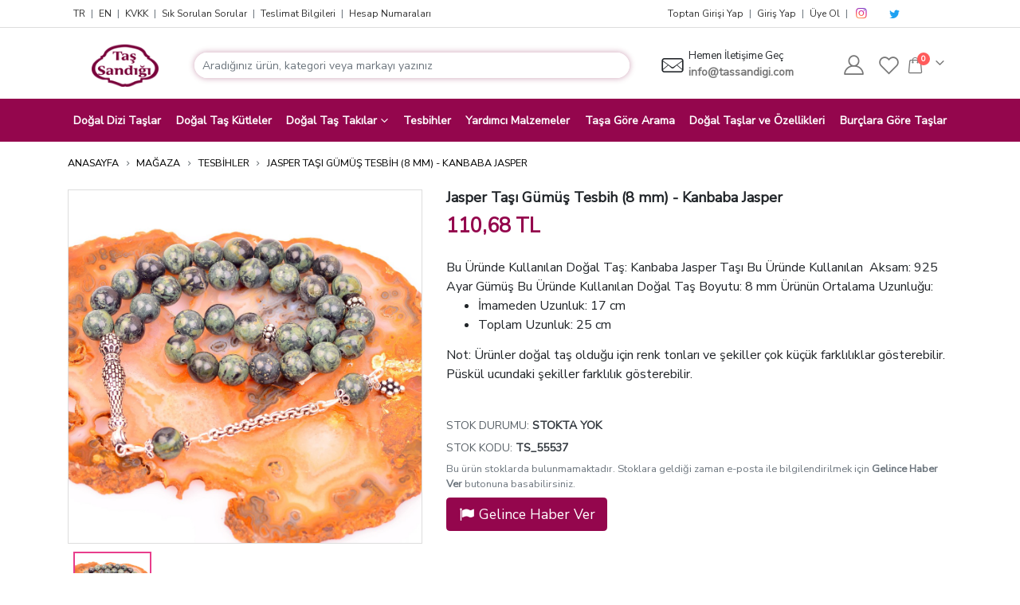

--- FILE ---
content_type: text/html; charset=UTF-8
request_url: https://tassandigi.com/jasper-tasi-gumus-tesbih-8-mm-kanbaba-jasper
body_size: 28041
content:
<!DOCTYPE html>
<html lang="tr" dir="ltr">
    <head>
        <meta charset="utf-8">
        <meta http-equiv="X-UA-Compatible" content="IE=edge">
        <meta name="viewport" content="width=device-width, initial-scale=1, maximum-scale=1.0, user-scalable=no, shrink-to-fit=no">
        <meta http-equiv="content-language" content="tr"/>
        <title>Jasper Taşı Gümüş Tesbih (8 mm) - Kanbaba Jasper - Taş Sandığı</title>
		
		
		            <meta name="description" content="Jasper Taşı Gümüş Tesbih (8 mm) - Kanbaba Jasper, Bu Üründe Kullanılan Doğal Taş: Kanbaba Jasper Taşı Bu Üründe Kullanılan Aksam: 925 Ayar Gümüş Bu Üründe Kullanılan Doğal Taş Boyutu: 8 mm Ürünün Orta"/>
				
		            <meta name="keywords" content="jasper taşı, jasper taşı kanbaba, jasper taşı jasper, jasper taşı gümüş tesbih (8 mm) , jasper taşı gümüş tesbih (8 mm) - kanbaba jasper, jasper taşı gümüş, jasper taşı tesbih, jasper taşı (8, jasper taşı mm)"/>
            <meta name="Abstract" content="jasper taşı, jasper taşı kanbaba, jasper taşı jasper, jasper taşı gümüş tesbih (8 mm) , jasper taşı gümüş tesbih (8 mm) - kanbaba jasper, jasper taşı gümüş, jasper taşı tesbih, jasper taşı (8, jasper taşı mm)"/>
		        <meta name="classification" content="Jasper Taşı Gümüş Tesbih (8 mm)  Kanbaba Jasper "/>
        <meta name="subject" content="Jasper Taşı Gümüş Tesbih (8 mm)  Kanbaba Jasper "/>
        <meta name="distribution" content="Global"/>
        <meta name="google-site-verification" content="UTYQJIXjqTCzZYMmbQhm0iOleb353-zEFllf1Y7gbPw"/>
		            <meta name="robots" content="all"/>
            <meta name="robots" content="index, follow"/>
            <meta name="robots" content="max-snippet:-1, max-image-preview:large, max-video-preview:-1"/>
		        <meta name="revisit-after" content="1 days"/>
        <meta name="country" content="Türkiye"/>
        <meta name="Language" content="Turkish"/>
        <meta name="Author" content="Taş Sandığı"/>
        <meta name="Copyright" content="Taş Sandığı"/>
        <link rel="canonical" href="https://tassandigi.com/jasper-tasi-gumus-tesbih-8-mm-kanbaba-jasper"/>
				        <meta property="og:title" content="Jasper Taşı Gümüş Tesbih (8 mm) - Kanbaba Jasper - Taş Sandığı"/>
        <meta property="og:locale" content="tr_TR"/>
        <meta property="og:type" content="website"/>
        <meta property="og:description" content="Bu Üründe Kullanılan Doğal Taş: Kanbaba Jasper Taşı Bu Üründe Kullanılan Aksam: 925 Ayar Gümüş Bu Üründe Kullanılan Doğal Taş Boyutu: 8 mm Ürünün Ortalama Uzunluğu: İmameden Uzunluk: 17 cm Toplam Uzunluk: 25 cmNot: Ürünler doğal taş olduğu için renk tonları ve şekiller çok küçük farklılıklar gösterebilir. Püskül ucundaki şekiller farklılık gösterebilir."/>
        <meta property="og:url" content="https://tassandigi.com/jasper-tasi-gumus-tesbih-8-mm-kanbaba-jasper"/>
        <meta property="og:image" content="https://cdn.tassandigi.com//2019/11/kanbaba-jasper-taşı-gümüş-tesbih-1.jpg"/>
        <meta property="og:site_name" content="Taş Sandığı"/>
        <meta name="twitter:card" content="summary_large_image"/>
        <meta name="twitter:title" content="Jasper Taşı Gümüş Tesbih (8 mm) - Kanbaba Jasper - Taş Sandığı"/>
        <meta name="twitter:description" content="Bu Üründe Kullanılan Doğal Taş: Kanbaba Jasper Taşı Bu Üründe Kullanılan Aksam: 925 Ayar Gümüş Bu Üründe Kullanılan Doğal Taş Boyutu: 8 mm Ürünün Ortalama Uzunluğu: İmameden Uzunluk: 17 cm Toplam Uzunluk: 25 cmNot: Ürünler doğal taş olduğu için renk tonları ve şekiller çok küçük farklılıklar gösterebilir. Püskül ucundaki şekiller farklılık gösterebilir."/>
        <meta name="twitter:image" content="https://cdn.tassandigi.com//2019/11/kanbaba-jasper-taşı-gümüş-tesbih-1.jpg"/>
        <meta itemprop="name" content="Jasper Taşı Gümüş Tesbih (8 mm) - Kanbaba Jasper - Taş Sandığı"/>
        <meta itemprop="description" content="Bu Üründe Kullanılan Doğal Taş: Kanbaba Jasper Taşı Bu Üründe Kullanılan Aksam: 925 Ayar Gümüş Bu Üründe Kullanılan Doğal Taş Boyutu: 8 mm Ürünün Ortalama Uzunluğu: İmameden Uzunluk: 17 cm Toplam Uzunluk: 25 cmNot: Ürünler doğal taş olduğu için renk tonları ve şekiller çok küçük farklılıklar gösterebilir. Püskül ucundaki şekiller farklılık gösterebilir."/>
        <meta itemprop="image" content="https://cdn.tassandigi.com//2019/11/kanbaba-jasper-taşı-gümüş-tesbih-1.jpg"/>
        <link rel="icon" href="/favicon.ico">
        <link rel="preconnect" href="//cdn.tassandigi.com/">
        <link rel="dns-prefetch" href="//cdn.tassandigi.com/">
        <link rel='preconnect' href='https://tassandigi.com'/>
        <link rel="preconnect" href="https://fonts.googleapis.com">
        <link rel="preconnect" href="https://fonts.gstatic.com" crossorigin>
        <link rel="preload" href="https://tassandigi.com/templates/tassandigi/assets/images/loading.webp" as="image">
        <link rel="preload" href="https://tassandigi.com/templates/tassandigi/assets/images/logo.png" as="image">
				
												        <link rel="preload stylesheet" href="https://tassandigi.com/templates/tassandigi/assets/css/bundle.min.ff07fec168e65adc63b4e4e80b5881e4.css?v=2.1.39" as="style" type="text/css">

        <link rel="preload" href="https://tassandigi.com/templates/tassandigi/assets/vendor/porto-icons2/porto.woff2" as="font" type="font/woff2" crossorigin>
        <link rel="preload stylesheet" href="https://tassandigi.com/templates/tassandigi/assets/vendor/porto-icons2/porto-icon.css" as="style" type="text/css" crossorigin>
							    		        <!--    -->        <link rel="preload" href="https://tassandigi.com/templates/tassandigi/assets/js/bundle.min.f2dcf4b74307be04c2967df1e15935be.js" as="script" type="text/javascript">
        <script>
            window.dataLayer = window.dataLayer || [];
        </script>
        
        <!-- Google Tag Manager -->
        <!--    <script>(function(w,d,s,l,i){w[l]=w[l]||[];w[l].push({'gtm.start':-->
        <!--                new Date().getTime(),event:'gtm.js'});var f=d.getElementsByTagName(s)[0],-->
        <!--            j=d.createElement(s),dl=l!='dataLayer'?'&l='+l:'';j.async=true;j.src=-->
        <!--            'https://www.googletagmanager.com/gtm.js?id='+i+dl;f.parentNode.insertBefore(j,f);-->
        <!--        })(window,document,'script','dataLayer','GTM-KXNK9TT');</script>-->
        <!-- End Google Tag Manager -->
    </head>
    <body class="layout-tassandigi">
        <noscript>
            <iframe src="https://www.googletagmanager.com/ns.html?id=GTM-KXNK9TT"
                    height="0" width="0" style="display:none;visibility:hidden"></iframe>
        </noscript>
        <div class="main-wrapper">
            <header>
                <div class="header-top-bar">
                    <div class="container">
                        <div class="d-flex align-items-center justify-content-between">
                            <div class="d-flex align-items-center justify-content-start htb-menu">
                                <a href="https://tassandigi.com/" data-lang="tr" class="lang-switcher mx-2 font-size-12">TR
                                </a>
                                <small class="text-muted">|</small>
                                <a href="https://tassandigi.com/en" data-lang="en" class="lang-switcher mx-2 font-size-12">EN
                                </a>
                                <small class="text-muted">|</small>
                                <a href="https://tassandigi.com/gizlilik-politikasi-kisisel-verilerin-korunmasi-ve-cerez-cookie-kullanimi-ilkeleri" class="mx-2 font-size-12">KVKK</a>
                                <small class="text-muted">|</small>
                                <a href="https://tassandigi.com/sik-sorulan-sorular" class="mx-2 font-size-12">Sık Sorulan Sorular</a>
                                <small class="text-muted">|</small>
                                <a href="https://tassandigi.com/teslimat-bilgileri" class="mx-2 font-size-12">Teslimat Bilgileri</a>
                                <small class="text-muted">|</small>
                                <a href="https://tassandigi.com/hesap-numaralari" class="mx-2 font-size-12">Hesap Numaraları</a>
								                            </div>
                            <div class="d-flex align-items-center justify-content-start">
								                                    <a href="https://toptan.tassandigi.com" class="mx-2 font-size-12"> Toptan Girişi Yap</a>
                                    <small class="text-muted">|</small>
                                    <a href="https://tassandigi.com/giris-yap" class="mx-2 font-size-12"> Giriş Yap</a>
                                    <small class="text-muted">|</small>
                                    <a href="https://tassandigi.com/giris-yap" class="main-purple-color mx-2 font-size-12"> Üye Ol</a>
								                                <small class="text-muted mr-2">|</small>
                                <a href="https://www.instagram.com/tassandigi" target="_blank" rel="nofollow" class="mr-1">
                                    <i class="porto porto-icon-instagram font-size-16"
                                       style="background: radial-gradient(circle at 30% 107%, #fdf497 0%, #fdf497 5%, #fd5949 45%, #d6249f 60%, #285AEB 90%);-webkit-background-clip: text;background-clip: text;-webkit-text-fill-color: transparent;"></i>
                                </a>
                                <a href="https://www.youtube.com/@tassandigi" target="_blank" rel="nofollow" class="mr-1">
                                    <i class="svg-icon font-size-14">
                                        <svg xmlns="http://www.w3.org/2000/svg" xmlns:xlink="http://www.w3.org/1999/xlink" version="1.1" id="Layer_1" x="0px" y="0px"
                                             viewBox="0 0 461.001 461.001" style="enable-background:new 0 0 461.001 461.001;" xml:space="preserve"><g>
                                                <path style="fill:#F61C0D;"
                                                      d="M365.257,67.393H95.744C42.866,67.393,0,110.259,0,163.137v134.728 c0,52.878,42.866,95.744,95.744,95.744h269.513c52.878,0,95.744-42.866,95.744-95.744V163.137 C461.001,110.259,418.135,67.393,365.257,67.393z M300.506,237.056l-126.06,60.123c-3.359,1.602-7.239-0.847-7.239-4.568V168.607 c0-3.774,3.982-6.22,7.348-4.514l126.06,63.881C304.363,229.873,304.298,235.248,300.506,237.056z"/>
                                            </g></svg>
                                    </i>
                                </a>
                                <a href="https://www.twitter.com/tas_sandigi" target="_blank" rel="nofollow" class="mr-1">
                                    <i class="porto porto-icon-twitter font-size-14" style="color: #1DA1F2"></i>
                                </a>
                                <a href="https://www.linkedin.com/in/tassandigi" target="_blank" rel="nofollow" class="mr-1">
                                    <i class="svg-icon font-size-14">
                                        <svg xmlns="http://www.w3.org/2000/svg" xmlns:xlink="http://www.w3.org/1999/xlink" version="1.1" id="Layer_1" x="0px" y="0px"
                                             viewBox="0 0 291.319 291.319" style="enable-background:new 0 0 291.319 291.319;" xml:space="preserve"><g>
                                                <path style="fill:#0E76A8;"
                                                      d="M145.659,0c80.45,0,145.66,65.219,145.66,145.66s-65.21,145.659-145.66,145.659S0,226.1,0,145.66 S65.21,0,145.659,0z"/>
                                                <path style="fill:#FFFFFF;"
                                                      d="M82.079,200.136h27.275v-90.91H82.079V200.136z M188.338,106.077 c-13.237,0-25.081,4.834-33.483,15.504v-12.654H127.48v91.21h27.375v-49.324c0-10.424,9.55-20.593,21.512-20.593 s14.912,10.169,14.912,20.338v49.57h27.275v-51.6C218.553,112.686,201.584,106.077,188.338,106.077z M95.589,100.141 c7.538,0,13.656-6.118,13.656-13.656S103.127,72.83,95.589,72.83s-13.656,6.118-13.656,13.656S88.051,100.141,95.589,100.141z"/>
                                            </g></svg>
                                    </i>
                                </a>
                                <a href="https://tr.pinterest.com/tassandigi" target="_blank" rel="nofollow" class="mr-1">
                                    <i class="svg-icon font-size-14">
                                        <svg xmlns="http://www.w3.org/2000/svg" xmlns:xlink="http://www.w3.org/1999/xlink" version="1.1" id="Capa_1" x="0px" y="0px"
                                             viewBox="0 0 112.198 112.198" style="enable-background:new 0 0 112.198 112.198;" xml:space="preserve"><g>
                                                <circle style="fill:#CB2027;" cx="56.099" cy="56.1" r="56.098"/>
                                                <g>
                                                    <path style="fill:#F1F2F2;"
                                                          d="M60.627,75.122c-4.241-0.328-6.023-2.431-9.349-4.45c-1.828,9.591-4.062,18.785-10.679,23.588 c-2.045-14.496,2.998-25.384,5.34-36.941c-3.992-6.72,0.48-20.246,8.9-16.913c10.363,4.098-8.972,24.987,4.008,27.596 c13.551,2.724,19.083-23.513,10.679-32.047c-12.142-12.321-35.343-0.28-32.49,17.358c0.695,4.312,5.151,5.621,1.78,11.571 c-7.771-1.721-10.089-7.85-9.791-16.021c0.481-13.375,12.018-22.74,23.59-24.036c14.635-1.638,28.371,5.374,30.267,19.14 C85.015,59.504,76.275,76.33,60.627,75.122L60.627,75.122z"/>
                                                </g>
                                            </g></svg>
                                    </i>
                                </a>
                                <a href="https://www.facebook.com/tassandigicom" target="_blank" rel="nofollow" class="mr-1">
                                    <i class="svg-icon font-size-14">
                                        <svg xmlns="http://www.w3.org/2000/svg" xmlns:xlink="http://www.w3.org/1999/xlink" version="1.1" id="Layer_1" x="0px" y="0px"
                                             viewBox="0 0 291.319 291.319" style="enable-background:new 0 0 291.319 291.319;" xml:space="preserve"><g>
                                                <path style="fill:#3B5998;"
                                                      d="M145.659,0c80.45,0,145.66,65.219,145.66,145.66c0,80.45-65.21,145.659-145.66,145.659 S0,226.109,0,145.66C0,65.219,65.21,0,145.659,0z"/>
                                                <path style="fill:#FFFFFF;"
                                                      d="M163.394,100.277h18.772v-27.73h-22.067v0.1c-26.738,0.947-32.218,15.977-32.701,31.763h-0.055 v13.847h-18.207v27.156h18.207v72.793h27.439v-72.793h22.477l4.342-27.156h-26.81v-8.366 C154.791,104.556,158.341,100.277,163.394,100.277z"/>
                                            </g></svg>
                                    </i>
                                </a>
                            </div>
                        </div>
                    </div>
                </div>
                <div class="header-main-bar ">
                    <div class="">
                        <div class="container py-3">
                            <div class="d-flex align-items-center justify-content-between">
                                <a href="#" id="menu-toggle-bar" class="float-right" aria-label="Mobil Menu">
                                    <span class="line"></span>
                                    <span class="line"></span>
                                    <span class="line"></span>
                                </a>
                                <a href="https://tassandigi.com/" class="header-logo-wrapper col-sm-4 col-md-1 col-lg-1 pr-2 pl-0 col-auto">
                                    <img src="https://tassandigi.com/templates/tassandigi/assets/images/logo.png" width="85"
                                         height="56" alt="Taş Sandığı Logo">

                                </a>
                                <div class="header-search-wrapper col-xl-6 col-lg-6 col-md-12 w-100 pl-2 pr-0">
                                    <div class="main-search">
                                        <form action="https://tassandigi.com/ara" method="GET" role="search" class="" data-limit="20" data-featured="" data-featured_limit="10">
                                            <div class="input-group ">
                                                <input type="text" placeholder="Aradığınız ürün, kategori veya markayı yazınız"
                                                       class="form-control search__input py-3" autocomplete="off" name="keyword"
                                                       style="border-radius: 25px">
                                                <div class="input-group-append " style="position: absolute;right: 0; z-index: 2">
                                                    <i class="porto porto-icon-search mr-3" style="margin-left:10px;"></i>
                                                </div>
                                            </div>
                                        </form>
                                        <div class="searchbox-wrapper"></div>
                                    </div>
                                </div>
                                <div class="header-contact-wrapper px-2">
                                    <div class="d-flex flex-row w-100">
                                        <div class="col px-0">
                                            <i class="porto porto-icon-envelope font-size-28"></i>
                                        </div>
                                        <div class="col px-1 header-info ">
                                            <div class="d-flex flex-column">
                                                <div class="font-size-13 pb-0">
													Hemen İletişime Geç                                                </div>
                                                <a href="mailto:info@tassandigi.com" class="font-weight-bold text-mid-dark" target="_blank">
                                                    info@tassandigi.com
                                                </a>
                                            </div>

                                        </div>
                                    </div>
                                </div>
                                <div class="header-action-buttons d-flex align-content-center align-items-center ">
                                    <a href="https://www.instagram.com/tassandigi/" target="_blank" class="hab-icon-button px-2 text-mid-dark" aria-label="Instagram">
                                        <i class="porto porto-icon-instagram font-size-25 d-none-desktop"></i>
                                    </a>
                                    <a href="https://tassandigi.com/hesabim" class="hab-icon-button px-2 text-mid-dark"  aria-label="Hesabım">
                                        <i class="porto porto-icon-user-2 font-size-25 "></i>
                                    </a>
                                    <a href="https://tassandigi.com/hesabim#favorilerim" class="hab-icon-button px-2 text-mid-dark"  aria-label="Favorilerim">
                                        <i class="porto porto-icon-wishlist-2 font-size-25"></i>
                                    </a>
                                    <div class="mini-cart minicart-arrow-alt text-mid-dark">
                                        <div class="cart-head">
                                            <span class="cart-icon">
                                                <i class="minicart-icon porto-icon-bag-2"></i>
                                                <span class="cart-items">0</span>
                                            </span>
                                            <span class="cart-items-text">0ürün</span>
                                        </div>
                                        <div class="cart-popup" style="opacity: 1;">
                                            <div class="cart-content">

                                                <div class="total-count text-mid-dark d-flex align-items-center">
                                                    <span>0Ürün </span>

                                                    <div class="d-flex justify-content-end ml-auto  ">
                                                        <a class="text-mid-dark ml-auto text-sm mr-2 mr-lg-3 " id="clearCartBtn" style="font-weight: 300"
                                                           href="">Sepeti Boşalt</a>
                                                        <a class="text-mid-dark ml-auto" href="/sepetim">SEPETİM</a>
                                                    </div>

                                                </div>
                                                <ul class="cart-list product-list-widget scrollbar-inner pr-2">
													                                                        <li class=" empty text-mid-dark">
															Sepetinizde ürün bulunmuyor.                                                        </li>
													
                                                </ul>
												                                            </div>
                                        </div>
                                    </div>

                                </div>
                            </div>
                        </div>
                        <div class="header-nav-bar">
                            <div class="container d-flex align-items-center justify-content-center">
                                <div class="logo-wrapper-sticky">
                                    <a href="/" class="header-logo-wrapper col-sm-4 col-md-1 col-lg-1 pr-2 pl-0">
                                        <img src="https://tassandigi.com/templates/tassandigi/assets/images/logo.png" alt="Taş Sandığı Logo" style="max-width: 4rem">
                                    </a>
                                </div>
                                <ul class="col px-0 list-unstyled header-nav-menu show-arrow   d-flex align-items-center justify-content-between">
																					                                                <li class="mx-2">
                                                    <a href="https://tassandigi.com/dogal-dizi-taslar">Doğal Dizi Taşlar</a>
                                                </li>
																					
																					                                                <li class="mx-2">
                                                    <a href="https://tassandigi.com/dogal-tas-kutleler">Doğal Taş Kütleler</a>
                                                </li>
																					
																					                                                <li class="mx-2 menu-item-has-children has-sub narrow sub-ready">
                                                    <a href="https://tassandigi.com/dogal-tas-takilar">Doğal Taş Takılar</a>
                                                    <div class="popup" style="display: block;">
                                                        <div class="inner" style="">
                                                            <ul class="sub-menu">
																                                                                    <li class="menu-item">
                                                                        <a href="https://tassandigi.com/dogal-tas-kolye">
																			Doğal Taş Kolye                                                                        </a>
                                                                    </li>
																
																                                                                    <li class="menu-item">
                                                                        <a href="https://tassandigi.com/dogal-tas-bileklik">
																			Doğal Taş Bileklik                                                                        </a>
                                                                    </li>
																
																                                                                    <li class="menu-item">
                                                                        <a href="https://tassandigi.com/dogal-tas-yuzuk">
																			Doğal Taş Yüzük                                                                        </a>
                                                                    </li>
																
																                                                                    <li class="menu-item">
                                                                        <a href="https://tassandigi.com/dogal-tas-kupe">
																			Doğal Taş Küpe                                                                        </a>
                                                                    </li>
																
																                                                            </ul>
                                                        </div>
                                                    </div>
                                                </li>
											
																					
																					                                                <li class="mx-2">
                                                    <a href="https://tassandigi.com/tesbihler">Tesbihler</a>
                                                </li>
																					
																					                                                <li class="mx-2">
                                                    <a href="https://tassandigi.com/yardimci-malzemeler">Yardımcı Malzemeler</a>
                                                </li>
																					
										
                                    <li class="mx-2">
                                        <a href="/magaza">Taşa Göre Arama</a>
                                    </li>
                                    <li class="mx-2">
                                        <a href="/dogal-taslar-ve-ozellikleri">Doğal Taşlar ve Özellikleri</a>
                                    </li>
                                    <li class="mx-2">
                                        <a href="/burclara-gore-taslar">Burçlara Göre Taşlar</a>
                                    </li>
                                </ul>
                                <div class="header-action-buttons-sticky ml-1 ml-xl-2" style="min-width: 120px">
                                    <a href="https://tassandigi.com/hesabim" class="hab-icon-button text-white">
                                        <i class="porto porto-icon-user-2"></i>
                                    </a>
                                    <a href="https://tassandigi.com/hesabim#favorilerim" class="hab-icon-button text-white">
                                        <i class="porto porto-icon-wishlist-2"></i>
                                    </a>
                                    <div class="mini-cart minicart-arrow-alt">
                                        <div class="cart-head">
                                            <span class="cart-icon">
                                                <i class="minicart-icon porto-icon-bag-2"></i>
                                                <span class="cart-items">0</span>
                                            </span>
                                            <span class="cart-items-text">0ürün</span>
                                        </div>
                                        <div class="cart-popup" style="opacity: 1;">
                                            <div class="cart-content">
                                                <div class="total-count text-mid-dark d-flex align-items-center">
                                                    <span>0Ürün </span>
                                                    <a class="text-mid-dark ml-auto" href="/sepetim">SEPETİM</a>
                                                </div>
                                                <ul class="cart-list product-list-widget scrollbar-inner pr-2">
													                                                        <li class=" empty text-mid-dark">
															Sepetinizde ürün bulunmuyor.                                                        </li>
													                                                </ul>
												                                            </div>
                                        </div>
                                    </div>
                                </div>
                            </div>
                        </div>
                        <div id="mobileMenu" class="sidenav ">
                            <div class="mobile-menu">
                                <a href="#" class="closeBtn">&times;</a>
                                <ul class="list-unstyled header-nav-menu d-flex flex-column align-items-start justify-content-start">
																					                                                <li class="mx-2">
                                                    <a href="https://tassandigi.com/dogal-dizi-taslar">Doğal Dizi Taşlar</a>
                                                </li>
																					
																					                                                <li class="mx-2">
                                                    <a href="https://tassandigi.com/dogal-tas-kutleler">Doğal Taş Kütleler</a>
                                                </li>
																					
																					                                                <li class="mx-2 menu-item-has-children has-sub narrow sub-ready">
                                                    <a href="https://tassandigi.com/dogal-tas-takilar">Doğal Taş Takılar</a>

                                                    <span class="arrow"></span>

                                                    <ul class="sub-menu " style="display:none;">
		                                                                                                            <li class="menu-item">
                                                                <a href="https://tassandigi.com/dogal-tas-kolye">
					                                                Doğal Taş Kolye                                                                </a>
                                                            </li>
		                                                                                                            <li class="menu-item">
                                                                <a href="https://tassandigi.com/dogal-tas-bileklik">
					                                                Doğal Taş Bileklik                                                                </a>
                                                            </li>
		                                                                                                            <li class="menu-item">
                                                                <a href="https://tassandigi.com/dogal-tas-yuzuk">
					                                                Doğal Taş Yüzük                                                                </a>
                                                            </li>
		                                                                                                            <li class="menu-item">
                                                                <a href="https://tassandigi.com/dogal-tas-kupe">
					                                                Doğal Taş Küpe                                                                </a>
                                                            </li>
		                                                                                                    </ul>
                                                </li>
																					
																					                                                <li class="mx-2">
                                                    <a href="https://tassandigi.com/tesbihler">Tesbihler</a>
                                                </li>
																					
																					                                                <li class="mx-2">
                                                    <a href="https://tassandigi.com/yardimci-malzemeler">Yardımcı Malzemeler</a>
                                                </li>
																					
																	


                                    <li class="mx-2">
                                        <a href="/magaza">Taşa Göre Arama</a>
                                    </li>
                                    <br>

                                    <li class="mx-2">
                                        <a href="https://tassandigi.com/dogal-taslar-ve-ozellikleri">Doğal Taşlar ve Özellikleri</a>
                                    </li>
                                    <li class="mx-2">
                                        <a href="https://tassandigi.com/burclara-gore-taslar">Burçlara Göre Taşlar</a>
                                    </li>
                                    <li class="mx-2">
                                        <a href="https://tassandigi.com/cakralar"> Çakralar</a>
                                    </li>
                                    <br>
                                    <li class="mx-2">
                                        <a href="https://tassandigi.com/gizlilik-politikasi-kisisel-verilerin-korunmasi-ve-cerez-cookie-kullanimi-ilkeleri" class="mx-2 font-size-14">KVKK
                                        </a>
                                    </li>
                                    <li class="mx-2">
                                        <a href="https://tassandigi.com/sik-sorulan-sorular" class="mx-2 font-size-14">Sık Sorulan Sorular</a>
                                    </li>
                                    <li class="mx-2">
                                        <a href="https://tassandigi.com/teslimat-bilgileri" class="mx-2 font-size-14">Teslimat Bilgileri</a>
                                    </li>
                                    <li class="mx-2">
                                        <a href="https://tassandigi.com/hesap-numaralari" class="mx-2 font-size-14">Hesap Numaraları</a>
                                    </li>
									                                    <li class="mx-2">
                                        <a href="https://toptan.tassandigi.com" class="mx-2 font-size-14">Toptan Girişi Yap</a>
                                    </li>
									                                        <li class="mx-2">
                                            <a href="https://tassandigi.com/giris-yap" class="mx-2 font-size-14">
                                                <i class="fa fa-sign-in-alt"></i> Giriş Yap</a>
                                        </li>
                                        <li class="mx-2">
                                            <a href="https://tassandigi.com/giris-yap#uye-ol" class="main-purple-color mx-2 font-size-14">
                                                <i class="fa fa-user"></i> Üye Ol</a>
                                        </li>
									                                </ul>
                            </div>
                        </div>
                    </div>
                </div>
            </header>


<link rel="preload" fetchpriority="high" href="https://cdn.tassandigi.com/resized/ja/jasper-tasi-gumus-tesbih-8-mm-kanbaba-jasper-2338_xl.jpg" as="image">

<div class="container h-100">
	
<section class="breadcrumb p-0 mt-2 mt-xl-3">
    <ul class="list-unstyled d-flex align-items-center align-content-center ">
                    <li class="pr-2"><a href="https://tassandigi.com">
                                            ANASAYFA                                    </a></li>
                            <li class="pr-2 d-flex main-purple-color"><i class="porto porto-icon-chevron-right"></i></li>
                                <li class="pr-2"><a href="https://tassandigi.com/magaza">
                                            MAĞAZA                                    </a></li>
                            <li class="pr-2 d-flex main-purple-color"><i class="porto porto-icon-chevron-right"></i></li>
                                <li class="pr-2"><a href="https://tassandigi.com/tesbihler">
                                            Tesbihler                                    </a></li>
                            <li class="pr-2 d-flex main-purple-color"><i class="porto porto-icon-chevron-right"></i></li>
                                <li class="pr-2"><a href="https://tassandigi.com/jasper-tasi-gumus-tesbih-8-mm-kanbaba-jasper">
                                            Jasper Taşı Gümüş Tesbih (8 mm) - Kanbaba Jasper                                    </a></li>
                        </ul>
</section>
    <section class="product-detail-wrapper h-100">
        <div class="row">
            <div class="col-md-5 h-100 py-2">
                <div class="slick-slider " id="product-detail-main-slider">
					                            <div class="slick-item pd-image-item zoom" data-zoom-img="https://cdn.tassandigi.com/resized/ja/jasper-tasi-gumus-tesbih-8-mm-kanbaba-jasper-2338_xl.jpg" style="max-height: 500px;cursor: zoom-in">
								
								                                    <img src="https://cdn.tassandigi.com/resized/ja/jasper-tasi-gumus-tesbih-8-mm-kanbaba-jasper-2338_xl.jpg" alt="Jasper Taşı Gümüş Tesbih (8 mm) - Kanbaba Jasper" title="Jasper Taşı Gümüş Tesbih (8 mm) - Kanbaba Jasper" loading="eager">
								                            </div>
						                </div>
                <div class=" slick-slider h-100" id="product-detail-main-slider-nav">
					                            <div class="slick-item px-2">
                                <img src="https://tassandigi.com/templates/tassandigi/assets/images/loading.webp" data-src="https://cdn.tassandigi.com/resized/ja/jasper-tasi-gumus-tesbih-8-mm-kanbaba-jasper-2338_xl.jpg" alt="Jasper Taşı Gümüş Tesbih (8 mm) - Kanbaba Jasper" title="Jasper Taşı Gümüş Tesbih (8 mm) - Kanbaba Jasper" loading="lazy" class="lazy-load" width="100" height="100" style="width: 100px; height:100px;object-fit: cover">
                            </div>
						                </div>
            </div>
            <div class="col-md-7 py-2">
                <h1 class="font-size-18 font-weight-bold product-name"> Jasper Taşı Gümüş Tesbih (8 mm) - Kanbaba Jasper</h1>
                <div class="font-size-25 font-weight-bold main-purple-color product-price"> 110,68 TL</div>
                <div class="product-description mt-4">
					Bu Üründe Kullanılan Doğal Taş: Kanbaba Jasper Taşı Bu Üründe Kullanılan&nbsp; Aksam: 925 Ayar Gümüş Bu Üründe Kullanılan Doğal Taş Boyutu: 8 mm Ürünün Ortalama Uzunluğu: 
<UL>
<LI>İmameden Uzunluk: 17 cm</LI>
<LI>Toplam Uzunluk: 25 cm</LI></UL>Not: Ürünler doğal taş olduğu için renk tonları ve şekiller çok küçük farklılıklar gösterebilir. Püskül ucundaki şekiller farklılık gösterebilir.                    <!--	                -->                </div>
                <div class="product-meta mt-5">
					                        <p class="font-size-14 stock-quantity-wrapper">STOK DURUMU: <span class="text-dark font-weight-bold">STOKTA YOK</span>
                        </p>
					                    <p class="font-size-14 stock-code ">STOK KODU: <span class="text-dark font-weight-bold"> TS_55537</span></p>
                </div>
								
									                        <small class="d-block text-muted mb-2">Bu ürün stoklarda bulunmamaktadır. Stoklara geldiği zaman e-posta ile bilgilendirilmek için <b>Gelince Haber Ver</b> butonuna basabilirsiniz.</small>
                        <button class="btn btn-main-purple add-to-broadcast-btn mr-2 text-white btn-lg" data-id="product_35294" data-variant-id=""><i
                                    class="porto porto-icon-country"></i> Gelince Haber Ver</button>
									                <!--                --><!-- -->
				            </div>
    </section>
    <section class="mt-3 product-additional-information">
        <ul class="nav nav-tabs">
						                <li class="nav-item">
                    <a href="#p2" data-toggle="tab" aria-expanded="false" class="nav-link ">
                        <span class="">Ek Bilgi</span>
                    </a>
                </li>
			            <li class="nav-item">
                <a href="#p3" data-toggle="tab" aria-expanded="false" class="nav-link ">
                    <span class="">İnceleme </span>
                </a>
            </li>
            <li class="nav-item">
                <a href="#p4" data-toggle="tab" aria-expanded="true" class="nav-link active ">
                    <span class="">Teslimat & Kargo</span>
                </a>
            </li>
            <li class="nav-item">
                <a href="#p5" data-toggle="tab" aria-expanded="false" class="nav-link">
                    <span class="">Ödeme Yöntemleri</span>
                </a>
            </li>
        </ul>
        <div class="tab-content border-0 p-0">
						                <div role="tabpanel" class="tab-pane" id="p2">
                    <div class="panel panel-default">
                        <div class="panel-heading">
                            <h4 class="panel-title">
                                <a data-toggle="collapse" data-parent=".tab-pane" href="#collapseTwo">
									Ek Bilgi                                </a>
                            </h4>
                        </div>
                        <div id="collapseTwo" class="panel-collapse collapse">
                            <div class="panel-body">
                                <div class="py-3 border-0">
                                    <div class="table-responsive">
                                        <table class="table table-striped">
                                            <tbody>
												                                                    <tr>
                                                        <th class="text-muted"> Tesbih Çeşidi</th>
                                                        <td>
																																																																																																																																																																																																																																																																																																																																																																																																																																																																																																																																																																																																																																																																																																																																											Doğal Taş Tesbih																																																																																																																																																																																																																																																																																																																																																																																																																																																																																																								                                                        </td>
                                                    </tr>
												                                                    <tr>
                                                        <th class="text-muted"> Boyut</th>
                                                        <td>
																																																																																																																																																																																																																																																																																																																																																																																																																																																																																																																																																																																																																																																																																																																																																																																																																																																																																																																																																																																																																																																																																																																																																																																																																																																																																																																																																																																																																																																																																																																																																																																																																																																																																																																																																																																																																																																																																																																																																																																																																																																																																																																																																																																																																																																																																																																																																																																																																																																																																																																																																																																																																																																																																																																																																																																																																																																																																																																																																																																																																																																																																																												8 mm																																																																																																																																																																															                                                        </td>
                                                    </tr>
												                                                    <tr>
                                                        <th class="text-muted"> Taş</th>
                                                        <td>
																																																																																																																																																																																																																																																																																																																																																																																																																																																																																																																																																																																																																																																																																																																																																																																																																																																																																																																																																																																																																																																																																																																																																																																																																																																																																																																																																																																																																																																																																																																																																																																																																																																																																																																																																																																																																																																																																																																																																																																																																																																																																																																																																																																																																																																																																																																																																																																																																																																																																																																																																																																																																																																																																																																																																																																																																																																																																																																																																																																																																																																																																																																																																																																																																																																																																																																																																																																																																																																																																																																																																																																																																																																																																																																																																																																																																																																																																																																																																																																																																																																																																																																																																																																																																																																																																																																																																																																																																																																																																																																																																																																																																																																																																																                                                                                <a href="jasper-tasi" target="_blank">  jasper Taşı</a>
																																																																																																																																																																																																																																																																																																																																																																																																																																																																																																																																																																																																																																																																																																																																																																																																																																																																																																																																																																																																																																																																																																																																																																																																																																																																																																																																																																																																																																																																																																																																																																																																																																																																																																																																																																																																																																																																																																																																																																																																																																																																																																																																																																																																																																																																																																																																																																																																																																																																																																																																																																																																																																																																																																																																																																																																																																																																																																																																																																																																																																																																																																																																																																																																																																																																																																																																																																																																																																																																																																																																																																																																																																																																																																																																																																																																																																																																																																																																																																																																																																																																																																																																																																																																																																																																																																																																																																																																																																																																																																																																																																																																																																																																																																																																																																																																																																																																																																																																																																																																																																																																																																																																																																																																																																																																																																																																																																																																																																																																																																																																																																																																																																																																																																																																																																																																																																																																																																																																																																																																																																																																																																																																																																																																																																																																																																																																																																																																																																																																																																																																																																																																																																																																																																																																																																																																																																																																																																																																																																																																																																																																																																																																																																																																																																																																																																																																																																																																																																																																																																																																																																																																																																																																																																																																																																																																																																																																																																																																																																																																																																																																																																																																																																																																																																																																																																																																																																																																																																																																																																																																																																																																																																																																																																																																																																																																																																																																																																																																																																																																																																																																																																																																																																																																																																																																																																																																																															                                                        </td>
                                                    </tr>
												                                                    <tr>
                                                        <th class="text-muted"> Malzeme</th>
                                                        <td>
																																																																																																																																																																																																																																																																																																																																																																																																																																																																																										Gümüş																																																																																																																																																																																																																																																																																																																																																																																																																																																																																																																																																																																																																																																																																																																																																																																																																																																																																																																																																																																																																																																																																																																																																																																																																																																																																																																																																																																																																																																																																																																																																																																																																																																																																																																																																																																																																																																																																																																																																																																																																																																																																																																																																																																																																																																																																																																																																																																																																																																																																																																																																																																																																																																																																																																																																																																																																																																																																																																																													                                                        </td>
                                                    </tr>
												                                            </tbody>
                                        </table>
                                    </div>
                                </div>
                            </div>
                        </div>
                    </div>
                </div>
			            <div role="tabpanel" class="tab-pane" id="p3">
                <div class="panel panel-default">
                    <div class="panel-heading">
                        <h4 class="panel-title">
                            <a data-toggle="collapse" data-parent=".tab-pane" href="#collapseThree">İnceleme </a>
                        </h4>
                    </div>
                    <div id="collapseThree" class="panel-collapse collapse mb-3">
						    <div class="panel-body">
        <div class="py-3 border-0">
            <div class="questions-wrapper">
                <div class="qa-list bg-white">
                                            <div class="alert alert-info text-center"><i class="fa fa-exclamation-triangle"></i> Henüz hiçbir inceleme bulunmamaktadır.</div>
                                    </div>
            </div>
        </div>
        <div class="make-question-wrapper d-flex">
            <a href="#" class="btn btn-main-purple ask-question-btn mx-auto">İnceleme Yap <span class="font-size-11"> <i class="porto porto-icon-plus"></i></span> </a>
            <div class="card  send-question-form-wrapper mt-5 w-100" style="display: none">
                <div class="card-body">
                    <div class="main-blue-color font-weight-bold">İnceleme Yap</div>
                    <form class="my-3 w-100" id="sendQuestionForm" method="POST" action="">
                        <input type="hidden" name="_nonce"
                               value="47f069a45abfcd8f6a261cb22f92cf9054f7d0dc">
                        <input type="hidden" name="parentId" value="product_35294"/>
                        <input type="hidden" name="Reference Link" value="https://tassandigi.com/jasper-tasi-gumus-tesbih-8-mm-kanbaba-jasper"/>
                        <div class="row">
                            <div class="col-6 form-group">
                                <label for="name" class="form-label">Kullanıcı adınız<span
                                            class="text-danger">*</span></label>
                                <input id="name" type="text" class="form-control" name="name" required
                                    />
                            </div>
                            <div class="col-6 form-group">
                                <label for="email" class="form-label">E-Posta                                    <span class="text-danger">*</span></label>
                                <input id="email" type="email" class="form-control" name="email" required
                                    />
                            </div>
                        </div>
                        <div class="form-group">
                            <label for="message" class="form-label">İncelemeniz*</label>
                            <textarea class="form-control" name="message" id="message" rows="3"
                                      placeholder="İncelemenizi buraya yazınız..." required></textarea>
                        </div>
                        <div class="form-group">
                            <div class="g-recaptcha" data-sitekey="6Lfo4bIhAAAAAGd-shSMhgmxRkaU9hC-eNSJnOYm"
                                 data-theme="light"></div>
                        </div>
                        <div class="form-group">
                            <label>
                                <input type="checkbox" required name="Rules Accept" value="Accept"/>
                                <a target="_blank" href="https://tassandigi.com/gizlilik-politikasi">Gizlilik politikasını</a> kabul ediyorum.
                            </label>
                        </div>
                        <button type="submit" class="btn  btn-main-purple">Gönder</button>
                    </form>
                </div>
            </div>
        </div>
    </div>
                    </div>
                </div>
            </div>
            <div role="tabpanel" class="tab-pane show active" id="p4">
                <div class="panel panel-default">
                    <div class="panel-heading">
                        <h4 class="panel-title">
                            <a data-toggle="collapse" data-parent=".tab-pane" href="#collapseFour">
								Teslimat & Kargo                            </a>
                        </h4>
                    </div>
                    <div id="collapseFour" class="panel-collapse collapse">
                        <div class="panel-body">
                            <div class="py-3 border-0">
                                <p><strong>Türkiye</strong></p>
                                <p>Tüm Türkiye için kargo ücreti 90 TL dir, 400 TL ve üzeri alışverişlerde Kargo Ücretsizdir. Seçtiğiniz ürünlerin tamamı anlaşmalı
                                   olduğumuz kargo şirketi (Aras Kargo) tarafından gönderilmektedir. Kargo takip numarası size sms ve e-posta yoluyla iletilecektir. Hafta içi saat 15.00’e kadar gelen siparişler aynı gün kargolanmaktadır.
                                </p>

                                <a href="/teslimat-bilgileri" class="font-weight-bold" target="_blank">         Diğer Ülkeler için tıklayınız...</a>

                            </div>
                        </div>
                    </div>
                </div>
            </div>
            <div role="tabpanel" class="tab-pane" id="p5">
                <div class="panel panel-default">
                    <div class="panel-heading">
                        <h4 class="panel-title">
                            <a data-toggle="collapse" data-parent=".tab-pane" href="#collapseFive">
								Ödeme Yöntemleri                            </a>
                        </h4>
                    </div>
                    <div id="collapseFive" class="panel-collapse collapse">
                        <div class="panel-body">
                            <div class="py-3 border-0">
                                <p class="text-center center-text">Havale &amp; EFT</p>
                                <p class="text-center center-text"><img src="https://cdn.tassandigi.com/2020/03/cards.png" loading="lazy" alt="Havale EFT Ödeme"></p>
                            </div>
                        </div>
                    </div>
                </div>
            </div>
    </section>
	        <section class="related-products py-4">
            <div class="font-size-20 font-weight-bold text-left border-bottom pb-2 mb-3"> Benzer Ürünler</div>
            <div class="related-products-slider h-100" id="related-products" style="max-height: 300px">
				                    <div class="slick-item product-wrapper d-flex justify-content-center align-items-center align-content-center  flex-column px-1">
							<div class="product-wrapper">
		<a href="https://tassandigi.com/kanbaba-jasper-tasi-tesbih-8-mm" data-images="[&quot;https:\/\/cdn.tassandigi.com\/resized\/ka\/kanbaba-jasper-tasi-tesbih-8-mm-2132_m.jpg&quot;,&quot;https:\/\/cdn.tassandigi.com\/resized\/ka\/kanbaba-jasper-tasi-tesbih-8-mm-5573_m.jpg&quot;]" class="product-image-big-wrapper">
							<img src="https://tassandigi.com/templates/tassandigi/assets/images/loading.webp" data-src="https://cdn.tassandigi.com/resized/ka/kanbaba-jasper-tasi-tesbih-8-mm-2132_m.jpg" alt="Kanbaba Jasper Taşı Tesbih (8 mm)"
					 title="Kanbaba Jasper Taşı Tesbih (8 mm)" class="product-image-big lazy-load"
					 width="160" height="160"
                     style="min-width:160px; min-height:160px">
                     
					</a>
		<div class="clamp-box-2rem">
			<a href="https://tassandigi.com/kanbaba-jasper-tasi-tesbih-8-mm" class="product-title text-muted text-center d-block pt-1">Kanbaba Jasper Taşı Tesbih (8 mm)</a>
		</div>
		<span class="product-price font-weight-bold my-2">305 TL</span>
								<button class="btn btn-ts-red add-to-cart-btn" data-id="product_19104">
					<i class="porto porto-icon-shopping-bag"></i>
					Sepete Ekle				</button>
						</div>
                    </div>
				                    <div class="slick-item product-wrapper d-flex justify-content-center align-items-center align-content-center  flex-column px-1">
							<div class="product-wrapper">
		<a href="https://tassandigi.com/kanbaba-jasper-tasi-bileklik-8-mm" data-images="[&quot;https:\/\/cdn.tassandigi.com\/resized\/ka\/kanbaba-jasper-tasi-bileklik-8-mm-2133_m.jpg&quot;,&quot;https:\/\/cdn.tassandigi.com\/resized\/ka\/kanbaba-jasper-tasi-bileklik-8-mm-3334_m.jpg&quot;]" class="product-image-big-wrapper">
							<img src="https://tassandigi.com/templates/tassandigi/assets/images/loading.webp" data-src="https://cdn.tassandigi.com/resized/ka/kanbaba-jasper-tasi-bileklik-8-mm-2133_m.jpg" alt="Kanbaba Jasper Taşı Bileklik ( 8 mm )"
					 title="Kanbaba Jasper Taşı Bileklik ( 8 mm )" class="product-image-big lazy-load"
					 width="160" height="160"
                     style="min-width:160px; min-height:160px">
                     
					</a>
		<div class="clamp-box-2rem">
			<a href="https://tassandigi.com/kanbaba-jasper-tasi-bileklik-8-mm" class="product-title text-muted text-center d-block pt-1">Kanbaba Jasper Taşı Bileklik ( 8 mm )</a>
		</div>
		<span class="product-price font-weight-bold my-2">165 TL</span>
								<button class="btn btn-ts-red add-to-cart-btn" data-id="product_19107">
					<i class="porto porto-icon-shopping-bag"></i>
					Sepete Ekle				</button>
						</div>
                    </div>
				                    <div class="slick-item product-wrapper d-flex justify-content-center align-items-center align-content-center  flex-column px-1">
							<div class="product-wrapper">
		<a href="https://tassandigi.com/ametist-tasi-gumus-tesbih-8-mm" data-images="[&quot;https:\/\/cdn.tassandigi.com\/resized\/am\/ametist-tasi-gumus-tesbih-8-mm-2336_m.jpg&quot;,&quot;https:\/\/cdn.tassandigi.com\/resized\/am\/ametist-tasi-gumus-tesbih-8-mm-5024_m.jpg&quot;]" class="product-image-big-wrapper">
							<img src="https://tassandigi.com/templates/tassandigi/assets/images/loading.webp" data-src="https://cdn.tassandigi.com/resized/am/ametist-tasi-gumus-tesbih-8-mm-2336_m.jpg" alt="Ametist Taşı Gümüş Tesbih (8 mm)"
					 title="Ametist Taşı Gümüş Tesbih (8 mm)" class="product-image-big lazy-load"
					 width="160" height="160"
                     style="min-width:160px; min-height:160px">
                     
					</a>
		<div class="clamp-box-2rem">
			<a href="https://tassandigi.com/ametist-tasi-gumus-tesbih-8-mm" class="product-title text-muted text-center d-block pt-1">Ametist Taşı Gümüş Tesbih (8 mm)</a>
		</div>
		<span class="product-price font-weight-bold my-2">1.440 TL</span>
								<button class="btn btn-ts-red add-to-cart-btn" data-id="product_35288">
					<i class="porto porto-icon-shopping-bag"></i>
					Sepete Ekle				</button>
						</div>
                    </div>
				                    <div class="slick-item product-wrapper d-flex justify-content-center align-items-center align-content-center  flex-column px-1">
							<div class="product-wrapper">
		<a href="https://tassandigi.com/necef-tasi-gumus-tesbih-8-mm" data-images="[&quot;https:\/\/cdn.tassandigi.com\/resized\/ne\/necef-tasi-gumus-tesbih-8-mm-2337_m.jpg&quot;]" class="product-image-big-wrapper">
							<img src="https://tassandigi.com/templates/tassandigi/assets/images/loading.webp" data-src="https://cdn.tassandigi.com/resized/ne/necef-tasi-gumus-tesbih-8-mm-2337_m.jpg" alt="Necef Taşı Gümüş Tesbih (8 mm)"
					 title="Necef Taşı Gümüş Tesbih (8 mm)" class="product-image-big lazy-load"
					 width="160" height="160"
                     style="min-width:160px; min-height:160px">
                     
					</a>
		<div class="clamp-box-2rem">
			<a href="https://tassandigi.com/necef-tasi-gumus-tesbih-8-mm" class="product-title text-muted text-center d-block pt-1">Necef Taşı Gümüş Tesbih (8 mm)</a>
		</div>
		<span class="product-price font-weight-bold my-2">1.905 TL</span>
								<button class="btn btn-ts-red add-to-cart-btn" data-id="product_35291">
					<i class="porto porto-icon-shopping-bag"></i>
					Sepete Ekle				</button>
						</div>
                    </div>
				                    <div class="slick-item product-wrapper d-flex justify-content-center align-items-center align-content-center  flex-column px-1">
							<div class="product-wrapper">
		<a href="https://tassandigi.com/apatit-tasi-gumus-tesbih-8-mm" data-images="[&quot;https:\/\/cdn.tassandigi.com\/resized\/ap\/apatit-tasi-gumus-tesbih-8-mm-1068_m.jpg&quot;,&quot;https:\/\/cdn.tassandigi.com\/resized\/ap\/apatit-tasi-gumus-tesbih-8-mm-4319_m.jpg&quot;]" class="product-image-big-wrapper">
							<img src="https://tassandigi.com/templates/tassandigi/assets/images/loading.webp" data-src="https://cdn.tassandigi.com/resized/ap/apatit-tasi-gumus-tesbih-8-mm-1068_m.jpg" alt="Apatit Taşı Gümüş Tesbih ( 8 mm )"
					 title="Apatit Taşı Gümüş Tesbih ( 8 mm )" class="product-image-big lazy-load"
					 width="160" height="160"
                     style="min-width:160px; min-height:160px">
                     
					</a>
		<div class="clamp-box-2rem">
			<a href="https://tassandigi.com/apatit-tasi-gumus-tesbih-8-mm" class="product-title text-muted text-center d-block pt-1">Apatit Taşı Gümüş Tesbih ( 8 mm )</a>
		</div>
		<span class="product-price font-weight-bold my-2">995 TL</span>
								<button class="btn btn-ts-red add-to-cart-btn" data-id="product_6276">
					<i class="porto porto-icon-shopping-bag"></i>
					Sepete Ekle				</button>
						</div>
                    </div>
				                    <div class="slick-item product-wrapper d-flex justify-content-center align-items-center align-content-center  flex-column px-1">
							<div class="product-wrapper">
		<a href="https://tassandigi.com/kanbaba-jasper-tasi-tesbih-10-mm" data-images="[&quot;https:\/\/cdn.tassandigi.com\/resized\/ka\/kanbaba-jasper-tasi-tesbih-10-mm-2541_m.jpg&quot;,&quot;https:\/\/cdn.tassandigi.com\/resized\/ka\/kanbaba-jasper-tasi-tesbih-10-mm-5661_m.jpg&quot;]" class="product-image-big-wrapper">
							<img src="https://tassandigi.com/templates/tassandigi/assets/images/loading.webp" data-src="https://cdn.tassandigi.com/resized/ka/kanbaba-jasper-tasi-tesbih-10-mm-2541_m.jpg" alt="Kanbaba Jasper Taşı Tesbih (10 mm)"
					 title="Kanbaba Jasper Taşı Tesbih (10 mm)" class="product-image-big lazy-load"
					 width="160" height="160"
                     style="min-width:160px; min-height:160px">
                     
					</a>
		<div class="clamp-box-2rem">
			<a href="https://tassandigi.com/kanbaba-jasper-tasi-tesbih-10-mm" class="product-title text-muted text-center d-block pt-1">Kanbaba Jasper Taşı Tesbih (10 mm)</a>
		</div>
		<span class="product-price font-weight-bold my-2">410 TL</span>
								<button class="btn btn-ts-red add-to-cart-btn" data-id="product_62855">
					<i class="porto porto-icon-shopping-bag"></i>
					Sepete Ekle				</button>
						</div>
                    </div>
				            </div>
        </section>
	</div>
<div class="sticky-product-purchase-wrapper">
    <div class="container-lg ">
        <div class="d-flex flex-row  justify-content-between align-items-center py-1">
            <div class="  col-auto info-wrapper  d-flex  justify-content-between align-items-center py-1 px-0">
                <img src="https://tassandigi.com/templates/tassandigi/assets/images/loading.webp" data-src="https://cdn.tassandigi.com/resized/ja/jasper-tasi-gumus-tesbih-8-mm-kanbaba-jasper-2338_m.jpg" class="lazy-load " alt="Jasper Taşı Gümüş Tesbih (8 mm) - Kanbaba Jasper">
                <div class="col d-flex flex-column justify-content-start">
                    <h2 class="font-size-14 text-muted font-weight-bold d-inline mb-0"> Jasper Taşı Gümüş Tesbih (8 mm) - Kanbaba Jasper</h2>
                    <div class="d-flex flex-row">
                        <div class=" col row   align-items-center  justify-content-center justify-content-md-start align-content-end ">
                            <div class="font-size-10 text-muted mb-0 mr-1 mr-md-3  ">(<span class="font-size-12 tock-quantity">0</span>ADET STOKTA )</div>
                            <span class="main-purple-color font-weight-bold font-size-17 product-price"> 110,68 TL</span>
                        </div>
                        <button class="col  mt-3 mb-1 d-none-desktop btn btn-main-purple add-to-cart-btn ml-lg-2 text-white w-50 mx-autp" data-id="product_35294"><i
                                    class="porto porto-icon-shopping-bag"></i> Sepete Ekle</button>
                    </div>
                </div>
            </div>
            <div class="col-sm-4 col-md-5  px-0 ml-0 ml-md-2 ">
                <div class="quantity-wrapper " data-id="product_35294">
                    <div class="d-flex flex-column">
                        <div class=" d-flex flex-row justify-content-center  px-0 pb-2">
                            <button class="q-dec btn">-</button>
                            <input type="number" step="1" class="form-control q-quantity text-center" data-current-quantity="2" min="1" max="0" inputmode="numeric" value="1">
                            <button class="q-inc btn">+</button>
                        </div>
                        <div class=" d-flex justify-content-center px-0">
                            <button class="btn btn-main-purple add-to-cart-btn ml-lg-2 text-white" data-id="product_35294"><i class="porto porto-icon-shopping-bag"></i> Sepete Ekle</button>

                        </div>
                    </div>
                </div>
            </div>
        </div>
    </div>
</div>
<div class="my-5"></div>
<div class="search-overlay"></div>



<section class="public-footer bg-main">
    <div class="footer-wrapper pt-5">
        <footer class="footer">
            <div class="container">
                <div class="row pb-3">
                    <div class="col-12 col-lg-3">
                        <div class="footer-logo-wrapper text-left mb-4">
                            <img src="https://tassandigi.com/templates/tassandigi/assets/images/logo.png" width="92"
                                 height="65" alt="Taş Sandığı
                            Logo" loading="lazy">
                        </div>
                        <ul class=" list-unstyled font-size-14">
                            <li class="mb-2">
                                <span class="font-weight-bold text-white">Telefon:</span>
                                <a href="tel:05557441911" class=""> 0555 744 19 11</a>
                            </li>
                            <li>
                                <span class="font-weight-bold text-white">E-posta:</span>
                                <a href="mailto:info@tassandigi.com" class=""> info@tassandigi.com</a>
                            </li>
                            <li class="d-flex mt-3 align-items-center">

                                <a href="https://www.instagram.com/tassandigi" target="_blank" rel="nofollow" class="mr-1">
                                    <i class="porto porto-icon-instagram font-size-16"
                                       style="background: radial-gradient(circle at 30% 107%, #fdf497 0%, #fdf497 5%, #fd5949 45%, #d6249f 60%, #285AEB 90%);-webkit-background-clip: text;background-clip: text;-webkit-text-fill-color: transparent;"></i>
                                </a>
                                <a href="https://www.youtube.com/@tassandigi" target="_blank" rel="nofollow" class="mr-1">
                                    <i class="svg-icon font-size-14">
                                        <svg xmlns="http://www.w3.org/2000/svg" xmlns:xlink="http://www.w3.org/1999/xlink" version="1.1" id="Layer_1" x="0px" y="0px"
                                             viewBox="0 0 461.001 461.001" style="enable-background:new 0 0 461.001 461.001;" xml:space="preserve"><g>
                                                <path style="fill:#F61C0D;"
                                                      d="M365.257,67.393H95.744C42.866,67.393,0,110.259,0,163.137v134.728 c0,52.878,42.866,95.744,95.744,95.744h269.513c52.878,0,95.744-42.866,95.744-95.744V163.137 C461.001,110.259,418.135,67.393,365.257,67.393z M300.506,237.056l-126.06,60.123c-3.359,1.602-7.239-0.847-7.239-4.568V168.607 c0-3.774,3.982-6.22,7.348-4.514l126.06,63.881C304.363,229.873,304.298,235.248,300.506,237.056z"/>
                                            </g></svg>
                                    </i>
                                </a>
                                <a href="https://www.twitter.com/tas_sandigi" target="_blank" rel="nofollow" class="mr-1">
                                    <i class="porto porto-icon-twitter font-size-14" style="color: #1DA1F2"></i>
                                </a>
                                <a href="https://www.linkedin.com/in/tassandigi" target="_blank" rel="nofollow" class="mr-1">
                                    <i class="svg-icon font-size-14">
                                        <svg xmlns="http://www.w3.org/2000/svg" xmlns:xlink="http://www.w3.org/1999/xlink" version="1.1" id="Layer_1" x="0px" y="0px"
                                             viewBox="0 0 291.319 291.319" style="enable-background:new 0 0 291.319 291.319;" xml:space="preserve"><g>
                                                <path style="fill:#0E76A8;"
                                                      d="M145.659,0c80.45,0,145.66,65.219,145.66,145.66s-65.21,145.659-145.66,145.659S0,226.1,0,145.66 S65.21,0,145.659,0z"/>
                                                <path style="fill:#FFFFFF;"
                                                      d="M82.079,200.136h27.275v-90.91H82.079V200.136z M188.338,106.077 c-13.237,0-25.081,4.834-33.483,15.504v-12.654H127.48v91.21h27.375v-49.324c0-10.424,9.55-20.593,21.512-20.593 s14.912,10.169,14.912,20.338v49.57h27.275v-51.6C218.553,112.686,201.584,106.077,188.338,106.077z M95.589,100.141 c7.538,0,13.656-6.118,13.656-13.656S103.127,72.83,95.589,72.83s-13.656,6.118-13.656,13.656S88.051,100.141,95.589,100.141z"/>
                                            </g></svg>
                                    </i>
                                </a>
                                <a href="https://tr.pinterest.com/tassandigi" target="_blank" rel="nofollow" class="mr-1">
                                    <i class="svg-icon font-size-14">
                                        <svg xmlns="http://www.w3.org/2000/svg" xmlns:xlink="http://www.w3.org/1999/xlink" version="1.1" id="Capa_1" x="0px" y="0px"
                                             viewBox="0 0 112.198 112.198" style="enable-background:new 0 0 112.198 112.198;" xml:space="preserve"><g>
                                                <circle style="fill:#CB2027;" cx="56.099" cy="56.1" r="56.098"/>
                                                <g>
                                                    <path style="fill:#F1F2F2;"
                                                          d="M60.627,75.122c-4.241-0.328-6.023-2.431-9.349-4.45c-1.828,9.591-4.062,18.785-10.679,23.588 c-2.045-14.496,2.998-25.384,5.34-36.941c-3.992-6.72,0.48-20.246,8.9-16.913c10.363,4.098-8.972,24.987,4.008,27.596 c13.551,2.724,19.083-23.513,10.679-32.047c-12.142-12.321-35.343-0.28-32.49,17.358c0.695,4.312,5.151,5.621,1.78,11.571 c-7.771-1.721-10.089-7.85-9.791-16.021c0.481-13.375,12.018-22.74,23.59-24.036c14.635-1.638,28.371,5.374,30.267,19.14 C85.015,59.504,76.275,76.33,60.627,75.122L60.627,75.122z"/>
                                                </g>
                                            </g></svg>
                                    </i>
                                </a>
                                <a href="https://www.facebook.com/tassandigicom" target="_blank" rel="nofollow" class="mr-1">
                                    <i class="svg-icon font-size-14">
                                        <svg xmlns="http://www.w3.org/2000/svg" xmlns:xlink="http://www.w3.org/1999/xlink" version="1.1" id="Layer_1" x="0px" y="0px"
                                             viewBox="0 0 291.319 291.319" style="enable-background:new 0 0 291.319 291.319;" xml:space="preserve"><g>
                                                <path style="fill:#3B5998;"
                                                      d="M145.659,0c80.45,0,145.66,65.219,145.66,145.66c0,80.45-65.21,145.659-145.66,145.659 S0,226.109,0,145.66C0,65.219,65.21,0,145.659,0z"/>
                                                <path style="fill:#FFFFFF;"
                                                      d="M163.394,100.277h18.772v-27.73h-22.067v0.1c-26.738,0.947-32.218,15.977-32.701,31.763h-0.055 v13.847h-18.207v27.156h18.207v72.793h27.439v-72.793h22.477l4.342-27.156h-26.81v-8.366 C154.791,104.556,158.341,100.277,163.394,100.277z"/>
                                            </g></svg>
                                    </i>
                                </a>
                            </li>
                        </ul>
                    </div>
                    <div class="col-12 col-lg-3">
                        <div class="text-white pb-4 font-size-15 pt-3 pt-lg-0">
							YARDIMCI LİNKLER                        </div>
                        <ul class="footer-links list-unstyled ">
                            <li>
                                <a href="https://tassandigi.com/blog" class="d-inline-flex align-content-center">
                                    <i
                                            class="porto porto-icon-chevron-right font-size-12 d-flex align-items-center "></i>Blog</a>
                            </li>
                            <li>
                                <a href="https://tassandigi.com/cakralar" class="d-inline-flex align-content-center">
                                    <i
                                            class="porto porto-icon-chevron-right font-size-12 d-flex align-items-center "></i>Çakralar</a>
                            </li>
                            <li>
                                <a href="https://tassandigi.com/dogal-taslar-ve-ozellikleri" class="d-inline-flex align-content-center">
                                    <i
                                            class="porto porto-icon-chevron-right font-size-12 d-flex align-items-center "></i>Doğal Taşlar ve Özellikler</a>
                            </li>
                            <li>
                                <a href="https://tassandigi.com/burclara-gore-taslar" class="d-inline-flex align-content-center">
                                    <i
                                            class="porto porto-icon-chevron-right font-size-12 d-flex align-items-center "></i>Burçlara Göre Taşlar</a>
                            </li>
                            <li>
                                <a href="https://tassandigi.com/hakkimizda" class="d-inline-flex align-content-center">
                                    <i
                                            class="porto porto-icon-chevron-right font-size-12 d-flex align-items-center "></i>Hakkımızda</a>
                            </li>
                            <li>
                                <a href="https://tassandigi.com/tassandigi-kariyer/is-basvuru-formu" class="d-inline-flex align-content-center">
                                    <i
                                            class="porto porto-icon-chevron-right font-size-12 d-flex align-items-center "></i>Taş Sandığı Kariyer </a>
                            </li>
                            <li>
                                <a href="https://tassandigi.com/bize-ulasin" class="d-inline-flex align-content-center">
                                    <i
                                            class="porto porto-icon-chevron-right font-size-12 d-flex align-items-center "></i>Bize Ulaşın</a>
                            </li>
                        </ul>
                    </div>
                    <div class="col-12 col-lg-3">
                        <div class="text-white pb-4 font-size-15 pt-3 pt-lg-0">
							KATEGORİLER                        </div>
                        <ul class="footer-links list-unstyled ">
							                                <li>
                                    <a href="https://tassandigi.com/dogal-dizi-taslar" class="d-inline-flex align-content-center">
                                        <i class="porto porto-icon-chevron-right font-size-12 d-flex align-items-center "></i>Doğal Dizi Taşlar</a>
                                </li>
							                                <li>
                                    <a href="https://tassandigi.com/dogal-tas-kutleler" class="d-inline-flex align-content-center">
                                        <i class="porto porto-icon-chevron-right font-size-12 d-flex align-items-center "></i>Doğal Taş Kütleler</a>
                                </li>
							                                <li>
                                    <a href="https://tassandigi.com/dogal-tas-takilar" class="d-inline-flex align-content-center">
                                        <i class="porto porto-icon-chevron-right font-size-12 d-flex align-items-center "></i>Doğal Taş Takılar</a>
                                </li>
							                                <li>
                                    <a href="https://tassandigi.com/tesbihler" class="d-inline-flex align-content-center">
                                        <i class="porto porto-icon-chevron-right font-size-12 d-flex align-items-center "></i>Tesbihler</a>
                                </li>
							                                <li>
                                    <a href="https://tassandigi.com/yardimci-malzemeler" class="d-inline-flex align-content-center">
                                        <i class="porto porto-icon-chevron-right font-size-12 d-flex align-items-center "></i>Yardımcı Malzemeler</a>
                                </li>
							                            <li>
                                <a href="/magaza" class="d-inline-flex align-content-center">
                                    <i class="porto porto-icon-chevron-right font-size-12 d-flex align-items-center "></i>Taşa Göre Arama</a>
                            </li>
                        </ul>
                    </div>

                    <div class="col-12 col-lg-3">
                        <div class="text-white pb-4 font-size-15 pt-3 pt-lg-0">
							ONLINE ALIŞVERİŞ                        </div>
                        <ul class="footer-links list-unstyled ">
                            <li>
                                <a href="https://tassandigi.com/hesap-numaralari" class="d-inline-flex align-content-center">
                                    <i
                                            class="porto porto-icon-chevron-right font-size-12 d-flex align-items-center "></i>Hesap Numaraları</a>
                            </li>
                            <li>
                                <a href="https://tassandigi.com/satis-sozlesmesi" class="d-inline-flex align-content-center">
                                    <i
                                            class="porto porto-icon-chevron-right font-size-12 d-flex align-items-center "></i>Satış Sözleşmesi</a>
                            </li>
                            <li>
                                <a href="https://tassandigi.com/on-bilgilendirme-formu" class="d-inline-flex align-content-center">
                                    <i
                                            class="porto porto-icon-chevron-right font-size-12 d-flex align-items-center "></i>Ön Bilgilendirme Formu                                </a>
                            </li>
                            <li>
                                <a href="https://tassandigi.com/iade-sartlari" class="d-inline-flex align-content-center">
                                    <i
                                            class="porto porto-icon-chevron-right font-size-12 d-flex align-items-center "></i>İade Şartları ve Formu                                </a>
                            </li>
                            <li>
                                <a href="https://tassandigi.com/guvenli-alisveris" class="d-inline-flex align-content-center">
                                    <i
                                            class="porto porto-icon-chevron-right font-size-12 d-flex align-items-center "></i>Tüketici Hakları & Güvenli Alışveriş</a>
                            </li>
                            <li>
                                <a href="https://tassandigi.com/web-sitesi-kullanim-kosullari-ve-uyelik-sozlesmesi" class="d-inline-flex align-content-center">
                                    <i
                                            class="porto porto-icon-chevron-right font-size-12 d-flex align-items-center "></i>Kullanım Koşulları Ve Üyelik Sözleşmesi</a>
                            </li>
                        </ul>
                    </div>
                    <div class="col-12 my-3">
                        <ul class=" row row-cols-1 row-cols-lg-3 gy-4 list-unstyled font-size-14 ">
                            <li class="col my-2 d-flex flex-column align-items-start text-start">
                                <a href="https://g.co/kgs/7f4aEBp" target="_blank">
                                <span class="font-weight-bold text-white mb-2">Merkez Şube</span>
                                Söğütlüçeşme Cad. No:64 Kadıköy/İstanbul
                                </a>
                            </li>
                            <li class="col my-2 d-flex flex-column align-items-start text-start">
                                <a href="https://g.co/kgs/iQcp9E9" target="_blank">
                                <span class="font-weight-bold text-white mb-2">İstiklal 1</span>
                                Katip Mustafa Çelebi, İstiklal Cd. No:73/A, 34433 Beyoğlu/İstanbul
                                </a>
                            </li>
                            <li class="col my-2 d-flex flex-column align-items-start text-start">
                                <a href="https://g.co/kgs/yqojP9R" target="_blank">
                                <span class="font-weight-bold text-white mb-2">İstiklal 2</span>
                                Asmalı Mescit, İstiklal Cd. No:148/A, 34433 Beyoğlu/İstanbul
                                </a>
                            </li>
                            <li class="col my-2 d-flex flex-column align-items-start text-start">
                                <a href="https://g.co/kgs/PucJdBG" target="_blank">
                                <span class="font-weight-bold text-white mb-2">Bahariye Şube</span>
                                General Asım Gündüz Cad. (Bahariye Cad.) No:17/B Kadıköy/İstanbul
                                </a>
                            </li>
                            <li class="col my-2 d-flex flex-column align-items-start text-start">
                                <a href="https://g.co/kgs/7Ag9Dkn" target="_blank">
                                <span class="font-weight-bold text-white mb-2">Beşiktaş Şube</span>
                                Sinanpaşa Mah. Ortabahçe Cad. No 20 Beşiktaş/İstanbul
                                </a>
                            </li>
                            <li class="col my-2 d-flex flex-column align-items-start text-start">
                                <a href="https://g.co/kgs/i2bNq3B" target="_blank">
                                <span class="font-weight-bold text-white mb-2">Bakırköy Şube</span>
                                Cevizlik, İstanbul Cd. Meydan İş Hanı No 4/2, 34140 Bakırköy/İstanbul
                                </a>
                            </li>
                            <li class="col my-2 d-flex flex-column align-items-start text-start">
                                <a href="https://g.co/kgs/drb1uN6" target="_blank">
                                    <span class="font-weight-bold text-white mb-2">Ayvalık Şube</span>
                                    Fevzipaşa Vehbibey Mah. Barbaros Cad. No:220 Ayvalık/Balıkesir
                                </a>
                               
                            </li>
                            <li class="col my-2 d-flex flex-column align-items-start text-start">
                                <a href="https://g.co/kgs/N58es7L" target="_blank">
                                <span class="font-weight-bold text-white mb-2">Eskişehir Şube</span>
                                Hoşnudiye Mah. İsmet İnönü 1 Cd. No:16/B, 26130 Tepebaşı/Eskişehir
                                </a>
                            </li>
                        </ul>
                    </div>
                </div>

                <ul class=" pl-0 row row-cols-2   row-cols-md-4  row-cols-lg-6 justify-content-start align-items-center text-left py-3 flex-wrap"
                    style="border-bottom:1px solid #333;border-top:1px solid #333">
					                        <li class="list-unstyled col-md col-xs-4 text-left">#
                            <a href="https://tassandigi.com/rodonit-tasi">
								Rodonit Taşı</a>
                        </li>
					                        <li class="list-unstyled col-md col-xs-4 text-left">#
                            <a href="https://tassandigi.com/apatit-tasi">
								Apatit Taşı</a>
                        </li>
					                        <li class="list-unstyled col-md col-xs-4 text-left">#
                            <a href="https://tassandigi.com/kaplan-gozu-tasi">
								Kaplan Gözü Taşı</a>
                        </li>
					                        <li class="list-unstyled col-md col-xs-4 text-left">#
                            <a href="https://tassandigi.com/kunzit-tasi">
								Kunzit Taşı</a>
                        </li>
					                        <li class="list-unstyled col-md col-xs-4 text-left">#
                            <a href="https://tassandigi.com/ay-tasi">
								Ay Taşı</a>
                        </li>
					                        <li class="list-unstyled col-md col-xs-4 text-left">#
                            <a href="https://tassandigi.com/galen-tasi">
								Galen Taşı</a>
                        </li>
					
                </ul>
                <ul class=" pl-0 row row-cols-2   row-cols-md-4  row-cols-lg-6 justify-content-start align-items-center text-left py-3 flex-wrap"
                    style="border-bottom:1px solid #333;border-top:1px solid #333">
					                        <li class="list-unstyled col-md col-xs-4 text-left clamp-1">
                            <a href="https://tassandigi.com/varisit-tasi-yuzuk">
								Varisit Taşı Yüzük</a>
                        </li>
					                        <li class="list-unstyled col-md col-xs-4 text-left clamp-1">
                            <a href="https://tassandigi.com/apofilit-tasi-kupe">
								Apofilit Taşı Küpe</a>
                        </li>
					                        <li class="list-unstyled col-md col-xs-4 text-left clamp-1">
                            <a href="https://tassandigi.com/safir-kupe">
								Safir Küpe</a>
                        </li>
					                        <li class="list-unstyled col-md col-xs-4 text-left clamp-1">
                            <a href="https://tassandigi.com/melek-tasi-bileklik">
								Melek Taşı Bileklik</a>
                        </li>
					                        <li class="list-unstyled col-md col-xs-4 text-left clamp-1">
                            <a href="https://tassandigi.com/pembe-kuvars-kolye">
								Pembe Kuvars Taşı Kolye</a>
                        </li>
					                        <li class="list-unstyled col-md col-xs-4 text-left clamp-1">
                            <a href="https://tassandigi.com/kuvars-tasi-bileklik">
								Kuvars Taşı Bileklik</a>
                        </li>
					
                </ul>

                <ul class=" pl-0 row row-cols-2   row-cols-md-4  row-cols-lg-4  justify-content-between align-items-center text-left py-3 flex-wrap"
                    style="border-bottom:1px solid #333">
					                        <li class="list-unstyled col-md-3 col-xs-4 text-left clamp-1">#
                            <a href="https://tassandigi.com/pembe-kuvars-tasi-roll-on-esans-sisesi">
								Pembe Kuvars Taşı Roll-On - Esans Şişesi</a>
                        </li>
					                        <li class="list-unstyled col-md-3 col-xs-4 text-left clamp-1">#
                            <a href="https://tassandigi.com/mavi-aventurin-tasi-damla-kolye-kucuk-boy">
								Mavi Aventurin Taşı Damla Kolye - Küçük Boy</a>
                        </li>
					                        <li class="list-unstyled col-md-3 col-xs-4 text-left clamp-1">#
                            <a href="https://tassandigi.com/10-adet-metal-ucgen">
								10 Adet Metal Üçgen</a>
                        </li>
					                        <li class="list-unstyled col-md-3 col-xs-4 text-left clamp-1">#
                            <a href="https://tassandigi.com/obsidyen-tasi-sekilsiz-kolye-kar-tanesi-obsidyen">
								Obsidyen Taşı Şekilsiz Kolye - Kar Tanesi Obsidyen</a>
                        </li>
					                </ul>

                <ul class=" pl-0 row row-cols-2   row-cols-md-4  row-cols-lg-4  justify-content-between align-items-center text-left py-3 flex-wrap"
                    style="border-bottom:1px solid #333">
					                        <li class="list-unstyled col-md-3 col-xs-4 text-left clamp-1">#
                            <a href="https://tassandigi.com/ametist-tasi-suya-girer-mi">
								Ametist Taşı Suya Girer mi?</a>
                        </li>
					                        <li class="list-unstyled col-md-3 col-xs-4 text-left clamp-1">#
                            <a href="https://tassandigi.com/kehribar-nasil-olusur">
								Kehribar Nasıl Oluşur?</a>
                        </li>
					                        <li class="list-unstyled col-md-3 col-xs-4 text-left clamp-1">#
                            <a href="https://tassandigi.com/felsefe-tasi">
								Felsefe Taşı Nedir?</a>
                        </li>
					                        <li class="list-unstyled col-md-3 col-xs-4 text-left clamp-1">#
                            <a href="https://tassandigi.com/dogal-tas-bileklik-hangi-kola-takilir">
								Doğal Taş Bileklik Hangi Kola Takılır?</a>
                        </li>
					                </ul>


                <div class="row justify-content-between align-items-center text-center">
                    <div class="col-md-3 py-2">
                        <small>©Taş Sandığı 2022</small>
                    </div>
                    <div class="col-md-4 px-0 py-2">
                        <img class="lazy-load w-90" src="" data-src="https://cdn.tassandigi.com/2020/03/cards.png" width="498" height="35" alt="Güvenli Ödeme" loading="lazy">
                    </div>
                    <div class="col-md-5 d-flex px-0 py-2">
                        <div class="col-md-4 pr-0 pl-1 col-sm-4" style="width: unset;">
                            <div id="ETBIS">
                                <div id="4368846482386487">
                                    <a href="https://etbis.eticaret.gov.tr/sitedogrulama/4368846482386487" target="_blank" rel="noopener nofollow">
                                        <img class="lazy-load" style="width:70px; height:80px" src="" data-src="https://tassandigi.com/templates/tassandigi/assets/images/etbis.jpeg?v=2.1.39"
                                             alt="Güvenli Alışveriş">
                                    </a>
                                </div>
                            </div>
                        </div>

                        <div class="col-md-8 col-sm-9 px-0">
                            <div class="d-inline-flex flex-column">
                                <div class="text-white pb-2 font-size-13">
									MÜŞTERİ PANELİ                                </div>
                                <ul class=" list-unstyled font-size-13 d-flex">
                                    <li class="px-3">
                                        <a href="https://tassandigi.com/giris-yap" class="d-inline-flex align-content-center ">
                                            <i
                                                    class="porto porto-icon-chevron-right font-size-12 d-flex align-items-center "></i>Üye Ol</a>
                                    </li>
                                    <li class="px-3">
                                        <a href="https://tassandigi.com/giris-yap" class="d-inline-flex align-content-center ">
                                            <i
                                                    class="porto porto-icon-chevron-right font-size-12 d-flex align-items-center "></i>Giriş Yap</a>
                                    </li>
                                </ul>
                            </div>
                        </div>
                    </div>
                </div>
    </div>
    </footer>
    </div>
</section>
</div>
<div class="sidebar-overlay "></div>

<div class="alert alert-dismissible cookiealert" style="display:none" role="alert">
    <div class="cookiealert-container">
        <div class="d-flex align-items-center justify-content-around">
            <div class="mr-2">
                <b class="font-size-14">Taşsandığı KVKK Bildirimi</b>
                <p class="font-size-12">
					Bu sitede hizmetlerimizden en iyi şekilde faydalanabilmeniz için çerezler kullanılmaktadır. Sitemizi ziyaret ederek, çerez kullanımını kabul etmiş sayılırsınız.                    <a class="text-light" target="_blank"
                       href="https://tassandigi.com/gizlilik-politikasi-kisisel-verilerin-korunmasi-ve-cerez-cookie-kullanimi-ilkeleri">Detaylı bilgi için tıklayınız.</a>
                </p>
            </div>
            <div>
                <button type="button" class="btn btn-light btn-sm acceptcookies mb-1 ml-0" onclick="consentGrantedAdStorage()" aria-label="Kapat" style="min-width: 140px;">
					Kabul Et                </button>
                    <button class="btn border-0 d-flex mx-auto text-white btn-sm mb-1" id="manage_cookie_settings_btn" data-toggle="modal" data-target="#manageCookiesModal">
	                    Özelleştir                    </button>
 
            </div>
        </div>
    </div>
</div>


    <div class="modal fade" id="manageCookiesModal" data-backdrop="static" data-keyboard="false" tabindex="-1" aria-labelledby="staticBackdropLabel" aria-hidden="true">
        <div class="modal-dialog modal-lg">
            <div class="modal-content cookie-alert-modal">
                <div class="modal-header">
                    <h5 class="modal-title font-size-16 text-main-secondary-new">Çerez Ayarlarını Yönet</h5>
                    <button type="button" class="close" data-dismiss="modal" aria-label="Kapat">
                        <span aria-hidden="true">&times;</span>
                    </button>
                </div>
                <div class="modal-body font-size-13">
                    <p class="font-weight-bold">Reklamla İlgili Çerezler</p>
                    <p>
                        Bu kategori, yalnızca web sitemizin bazı bölümlerinde üçüncü taraf reklam deneyiminizi geliştiren değil, aynı zamanda sitemizin ötesindeki ürünlerimiz için reklam girişimlerimizi optimize eden çerezleri içerir. Reklam çerezlerini kabul etmenin herkesin tercihi olmayabileceğini anlıyoruz. Bu nedenle, size
                        <strong>tüm reklamla ilgili çerezleri tek bir işlemle kabul etmeme seçeneği sunuyoruz.</strong>
                    </p>
                    <div class="text-center mb-4 mx-auto d-flex flex-column align-items-center" style="max-width: 600px">
                        <button type="button" class="acceptCookies btn text-dark btn-tertiary me-2 font-size-12" name="reject_ad_cookies" data-dismiss="modal">
                            Tüm reklam çerezlerini reddet ve diğerlerini kabul et
                        </button>
                        <button type="button" class="btn btn-ts-red btn-sm acceptcookies me-2  font-size-14" onclick="consentGrantedAdStorage()" data-dismiss="modal" name="accept_all_cookies">
                            Tüm çerezleri kabul et
                        </button>
                    </div>
                    <p>Veya reklamla ilgili çerez tercihlerinizi manuel olarak yönetebilirsiniz:</p>
                    <form action="#" id="ad_related_cookies" class="p-2" style="background-color: #e0effc">
                        <table class="table">
                            <thead>
                                <tr>
                                    <th>Hizmet</th>
                                    <th>Neden?</th>
                                    <th>Onay</th>
                                </tr>
                            </thead>
                            <tbody>
                                <tr>
                                    <td>Reklam Depolama</td>
                                    <td>Bu tür çerezler, web sitemizdeki reklamlarla ilgili verileri depolamak için kullanılır. Kullanıcı tercihleri ve etkileşimlerine göre reklamları kişiselleştirerek, kullanıcılara sunulan reklamların alaka düzeyini artırır.</td>
                                    <td>

                                        <div class="d-flex flex-row">
                                            <div class="custom-control custom-switch">
                                                <input class=" form-cookies-input form-ad-related custom-control-input" id="ad_storage" type="checkbox" name="ad_storage" checked="checked" aria-label="Reklam depolama çerezleri için geçiş düğmesi">
                                                <label class="custom-control-label" for="ad_storage">Evet</label>
                                            </div>
                                        </div>
                                    </td>
                                </tr>
                                <tr>
                                    <td>Reklam Kullanıcı Verileri</td>
                                    <td>Bu ayar, kullanıcı verilerinin çevrimiçi reklam amacıyla Google'a iletilmesine izin verir. Web'de gördüğünüz reklamların ilgi alanlarınıza ve çevrimiçi etkinliklerinize daha uygun olmasını sağlar.</td>
                                    <td>

                                        <div class="d-flex flex-row">
                                            <div class="custom-control custom-switch">
                                                <input class="form-cookies-input form-ad-related custom-control-input" type="checkbox" name="ad_user_data" id="ad_user_data" checked="checked" aria-label="Reklam kullanıcı verileri çerezleri için geçiş düğmesi">
                                                <label class="custom-control-label" for="ad_user_data">Evet</label>
                                            </div>
                                        </div>
                                        
                                     
                                    </td>
                                </tr>
                                <tr>
                                    <td>Reklam Kişiselleştirme</td>
                                    <td>Bu onay ayarı, kişiselleştirilmiş reklamcılığa izin verir. Bunu kabul ederek, kullanıcılar ilgi alanlarına ve çevrimiçi davranışlarına özel olarak uyarlanmış reklamlar alır, bu da reklam deneyimini daha alakalı ve çekici hale getirir.</td>
                                    <td>
                                        <div class="d-flex flex-row">
                                            <div class="custom-control custom-switch">
                                                <input class="form-cookies-input form-ad-related custom-control-input" type="checkbox" name="ad_personalization" id="ad_personalization" checked="checked" aria-label="Reklam kişiselleştirme çerezleri için geçiş düğmesi">
                                                <label class="custom-control-label" for="ad_personalization">Evet</label>
                                            </div>
                                        </div>
                                    </td>
                                </tr>
                            </tbody>
                        </table>
                    </form>
                    <p class="font-weight-bold mt-5">Temel ve Reklamla İlgili Olmayan Çerezler</p>
                    <p>Bu kategori, reklamla ilgili olmayan çerezleri içerir. Bu çerezlerin bazıları web sitemizin çalışması için gereklidir ve devre dışı bırakılamaz. Diğerleri, siteyi nasıl kullandığınız hakkında anonimleştirilmiş veriler sağlayarak deneyiminizi iyileştirmemize yardımcı olur.</p>
                    <form action="#" id="other_cookies" class="p-2" style="background-color: #e0effc">
                        <table class="table mb-0">
                            <thead>
                                <tr>
                                    <th>Hizmet</th>
                                    <th>Neden?</th>
                                    <th>Onay</th>
                                </tr>
                            </thead>
                            <tbody>
                                <tr>
                                    <td>Gerekli Çerezler</td>
                                    <td><strong>Bu tür çerezler web sitemizin çalışması için gereklidir</strong>, güvenli erişim gibi hizmetleri etkinleştirir. Yoklukları site işlevselliğini etkileyebilir. Bu çerezleri tarayıcı ayarları aracılığıyla yönetin.</td>
                                    <td>
                                        <div class="d-flex flex-row">
                                            <div class="custom-control custom-switch">
                                                <input class="form-cookies-input form-ad-nonrelated custom-control-input" type="checkbox" aria-label="Gerekli çerezler için geçiş düğmesi" name="necessary_cookies"  id="necessary_cookies" disabled="disabled" checked="checked">
                                                <label class="custom-control-label" for="add_store">Evet</label>
                                            </div>
                                        </div>
                                        
                                    </td>
                                </tr>
                                <tr>
                                    <td>Fonksiyonel Depolama</td>
                                    <td><strong>Bu tür çerezler web sitemizin doğru çalışması için gereklidir</strong>. Dil seçimi gibi tercihlerinizi ve ayarlarınızı hatırlar, böylece genel deneyiminizi ve hizmetlerimizi kullanırken kolaylığınızı artırır.</td>
                                    <td>
                                        <div class="d-flex flex-row">
                                            <div class="custom-control custom-switch">
                                                <input class="form-check-input form-cookies-input form-ad-nonrelated custom-control-input" type="checkbox" aria-label="Fonksiyonel depolama çerezleri için geçiş düğmesi" name="functionality_storage"  id="functionality_storage" disabled="disabled" checked="checked">
                                                <label class="custom-control-label" for="functionality_storage">Evet</label>
                                            </div>
                                        </div>
                                        
                                    </td>
                                </tr>
                                <tr>
                                    <td>Güvenlik Depolama</td>
                                    <td><strong>Bu tür çerezler kullanıcıları korumak için gereklidir</strong>. Kimlik doğrulama süreçlerini destekler, dolandırıcılığı önlemeye yardımcı olur ve web sitemizdeki veri ve kullanıcı gizliliğinin genel korunmasını sağlar.</td>
                                    <td>
                                        <div class="d-flex flex-row">
                                            <div class="custom-control custom-switch">
                                                <input class="custom-control-input form-cookies-input form-ad-nonrelated" type="checkbox" aria-label="Güvenlik depolama çerezleri için geçiş düğmesi" name="security_storage" id="security_storage" disabled="disabled" checked="checked">
                                                <label class="custom-control-label" for="security_storage">Evet</label>
                                            </div>
                                        </div>
                                    </td>
                                </tr>
                                <tr>
                                    <td>Analiz Depolama</td>
                                    <td><strong>Bu tür çerezler web sitenizin kullanımına ilişkin verileri toplamak için gereklidir</strong>, ne kadar süre ziyaret ettiğiniz ve hangi sayfaları gördüğünüz gibi. Bu bilgiler, web sitesinin performansını analiz etmek ve iyileştirmek için hayati öneme sahiptir, daha iyi bir kullanıcı deneyimi sağlar.</td>
                                    <td>
                                        <div class="d-flex flex-row">
                                            <div class="custom-control custom-switch">
                                                <input class="form-cookies-input form-ad-nonrelated custom-control-input" id="analytics_storage" type="checkbox" aria-label="Analiz depolama çerezleri için geçiş düğmesi" name="analytics_storage" checked="checked">
                                                <label class="custom-control-label" for="analytics_storage">Evet</label>
                                            </div>
                                        </div>
                                        
                                       
                                    </td>
                                </tr>
                            </tbody>
                        </table>
                    </form>
                </div>
                <div class="modal-footer">
                    <button class="btn btn-main-purple btn-sm acceptcookies me-2 font-size-14" data-dismiss="modal" name="save_cookie_settings" type="submit" aria-label="Çerez ayarlarını kaydet">
                        Çerez ayarlarını kaydet
                    </button>
                </div>
            </div>
        </div>
    </div>

<script>

    WebFontConfig = {
        google: {
            families: ['Nunito+Sans:wght@400;500;600&display=swap',]
        }
    };
    (function () {
        var wf = document.createElement('script');
        wf.src = "https://tassandigi.com/templates/tassandigi/assets/js/webfont.js?v=2.1.39";
        wf.type = 'text/javascript';
        wf.async = 'true';
        var s = document.getElementsByTagName('script')[0];
        s.parentNode.insertBefore(wf, s);
    })();

</script>
<script type="text/javascript">
    !function (a, b) {
        var d, c;
        "object" == typeof exports && "undefined" != typeof module ? module.exports = b() : "function" == typeof define && define.amd ? define(b) : (d = (a = a || self).Cookies, c = a.Cookies = b(), c.noConflict = function () {
            return a.Cookies = d, c
        })
    }(this, function () {
        "use strict";

        function a(b) {
            for (var a = 1; a < arguments.length; a++) {
                var c = arguments[a];
                for (var d in c) b[d] = c[d]
            }
            return b
        }

        return function e(b, c) {
            function d(e, h, d) {
                if ("undefined" != typeof document) {
                    "number" == typeof (d = a({}, c, d)).expires && (d.expires = new Date(Date.now() + 864e5 * d.expires)), d.expires && (d.expires = d.expires.toUTCString()), e = encodeURIComponent(e).replace(/%(2[346B]|5E|60|7C)/g, decodeURIComponent).replace(/[()]/g, escape);
                    var g = "";
                    for (var f in d) d[f] && (g += "; " + f, !0 !== d[f] && (g += "=" + d[f].split(";")[0]));
                    return document.cookie = e + "=" + b.write(h, e) + g
                }
            }

            return Object.create({
                set: d, get: function (a) {
                    if ("undefined" != typeof document && (!arguments.length || a)) {
                        for (var f = document.cookie ? document.cookie.split("; ") : [], c = {}, d = 0; d < f.length; d++) {
                            var g = f[d].split("="), h = g.slice(1).join("=");
                            try {
                                var e = decodeURIComponent(g[0]);
                                if (c[e] = b.read(h, e), a === e) break
                            } catch (i) {
                            }
                        }
                        return a ? c[a] : c
                    }
                }, remove: function (b, c) {
                    d(b, "", a({}, c, {expires: -1}))
                }, withAttributes: function (b) {
                    return e(this.converter, a({}, this.attributes, b))
                }, withConverter: function (b) {
                    return e(a({}, this.converter, b), this.attributes)
                }
            }, {attributes: {value: Object.freeze(c)}, converter: {value: Object.freeze(b)}})
        }({
            read: function (a) {
                return '"' === a[0] && (a = a.slice(1, -1)), a.replace(/(%[\dA-F]{2})+/gi, decodeURIComponent)
            }, write: function (a) {
                return encodeURIComponent(a).replace(/%(2[346BF]|3[AC-F]|40|5[BDE]|60|7[BCD])/g, decodeURIComponent)
            }
        }, {path: "/"})
    }), Base64 = {
        _keyStr: "ABCDEFGHIJKLMNOPQRSTUVWXYZabcdefghijklmnopqrstuvwxyz0123456789+/=", encode: function (a) {
            var d, e, h, i, f, b, g = "", c = 0;
            for (a = Base64._utf8_encode(a); c < a.length;) h = (b = a.charCodeAt(c++)) >> 2, i = (3 & b) << 4 | (d = a.charCodeAt(c++)) >> 4, f = (15 & d) << 2 | (e = a.charCodeAt(c++)) >> 6, b = 63 & e, isNaN(d) ? f = b = 64 : isNaN(e) && (b = 64), g = g + this._keyStr.charAt(h) + this._keyStr.charAt(i) + this._keyStr.charAt(f) + this._keyStr.charAt(b);
            return g
        }, decode: function (a) {
            var f, g, c, e, h, d = "", b = 0;
            for (a = a.replace(/[^A-Za-z0-9\+\/\=]/g, ""); b < a.length;) f = this._keyStr.indexOf(a.charAt(b++)) << 2 | (c = this._keyStr.indexOf(a.charAt(b++))) >> 4, g = (15 & c) << 4 | (e = this._keyStr.indexOf(a.charAt(b++))) >> 2, c = (3 & e) << 6 | (h = this._keyStr.indexOf(a.charAt(b++))), d += String.fromCharCode(f), 64 != e && (d += String.fromCharCode(g)), 64 != h && (d += String.fromCharCode(c));
            return Base64._utf8_decode(d)
        }, _utf8_encode: function (c) {
            var b = "";
            c = c.replace(/\r\n/g, "\n");
            for (var d = 0; d < c.length; d++) {
                var a = c.charCodeAt(d);
                a < 128 ? b += String.fromCharCode(a) : (127 < a && a < 2048 ? b += String.fromCharCode(a >> 6 | 192) : (b += String.fromCharCode(a >> 12 | 224), b += String.fromCharCode(a >> 6 & 63 | 128)), b += String.fromCharCode(63 & a | 128))
            }
            return b
        }, _utf8_decode: function (c) {
            for (var d, f, e = "", a = 0, b = d = 0; a < c.length;) (b = c.charCodeAt(a)) < 128 ? (e += String.fromCharCode(b), a++) : 191 < b && b < 224 ? (d = c.charCodeAt(a + 1), e += String.fromCharCode((31 & b) << 6 | 63 & d), a += 2) : (d = c.charCodeAt(a + 1), f = c.charCodeAt(a + 2), e += String.fromCharCode((15 & b) << 12 | (63 & d) << 6 | 63 & f), a += 3);
            return e
        }
    }, window.MData = {
        decode: function (a) {
            try {
                var b = Base64.decode(a);
                return JSON.parse(b)
            } catch (c) {
                return a
            }
        }, encode: function (a) {
            try {
                return "object" == typeof a ? Base64.encode(JSON.stringify(a)) : Base64.encode(a)
            } catch (b) {
                return a
            }
        }
    }, LS = {
        set: function (b, a) {
            "object" == typeof a && (a = Base64.encode(JSON.stringify(a))), localStorage.setItem(b, a)
        }, get: function (b) {
            var a = localStorage.getItem(b);
            try {
                var c = Base64.decode(a);
                return JSON.parse(c)
            } catch (d) {
                return a
            }
        }, remove: function (a) {
            localStorage.removeItem(a)
        }, clear: function () {
            localStorage.clear()
        }
    }, window.TemplateData = MData.decode("[base64]");
</script>
<script src="https://tassandigi.com/templates/tassandigi/assets/js/bundle.min.f2dcf4b74307be04c2967df1e15935be.js"></script>
<script type="text/javascript" id="">

    var cookieAlert = document.querySelector(".cookiealert");


    document.getElementById("manage_cookie_settings_btn").addEventListener("click", function (a) {
        a.preventDefault();
        $('.cookiealert').hide();
    });
    var consentSwitches = document.querySelectorAll("#manageCookiesModal .form-cookies-input");

    function checkAllConsentSwitches() {
        consentSwitches.forEach(function (a) {
            var b = a.name;
            a = a.checked;
            document.cookie = b + "\x3d" + (a ? "granted" : "denied") + "; Secure; Path\x3d/; SameSite\x3dLax; max-age\x3d34560000"
        });
        setCookie("acceptCookies2", true, 365);
        cookieAlert.classList.remove("show");
        console.log("All cookies updated based on the consent switches inside the manage cookies modal.")
    }


    function setAllCookiesToGranted() {
        var a = "ad_storage ad_user_data ad_personalization analytics_storage".split(" ");
        a.forEach(function (b) {
            document.cookie = b + "\x3dgranted; Secure; Path\x3d/; SameSite\x3dLax; max-age\x3d34560000"
        });
        setCookie("acceptCookies2", true, 365);
        cookieAlert.classList.remove("show");
        console.log("All cookies set to 'granted'.")
    }

    function rejectAdRelatedCookies() {
        var a = ["ad_storage", "ad_user_data", "ad_personalization", "analytics_storage"];
        a.forEach(function (c) {
            document.cookie = c + "\x3ddenied; Secure; Path\x3d/; SameSite\x3dLax; max-age\x3d34560000"
        });

        setCookie("acceptCookies2", true, 365);
        cookieAlert.classList.remove("show");
        console.log("Ad related cookies set to 'denied' and non-ad related cookies set to 'granted'.")
    }

    document.querySelectorAll("button[name\x3d'accept_all_cookies']").forEach(function (a) {
        a.addEventListener("click", setAllCookiesToGranted)

    });
    consentSwitches.forEach(function (a) {
        a.addEventListener("click", checkAllConsentSwitches)
    });
    document.querySelector("#manageCookiesModal button[name\x3d'reject_ad_cookies']").addEventListener("click", function() {
        rejectAdRelatedCookies();
        consentGrantedAdStorage();
    });
    
    document.querySelector("#manageCookiesModal button[name\x3d'save_cookie_settings']").addEventListener("click", function() {
        checkAllConsentSwitches();
        consentGrantedAdStorage();
    });
    document.querySelectorAll("#manageCookiesModal button").forEach(function (button) {
        button.addEventListener("click", function () {
            setCookie("acceptCookies2", true, 365);
            window.dispatchEvent(new Event("cookieAlertAccept"));
        });
    });
    function setCookie(cname, cvalue, exdays) {
        var d = new Date();
        d.setTime(d.getTime() + (exdays * 24 * 60 * 60 * 1000));
        var expires = "expires=" + d.toUTCString();
        document.cookie = cname + "=" + cvalue + ";" + expires + ";path=/";
    }
</script>
<script>

    window.addEventListener('load', () => {


        let scripts = [
            "https://tassandigi.com/templates/tassandigi/assets/vendor/popper.min.js?v=2.1.39",
            "https://tassandigi.com/templates/tassandigi/assets/vendor/bootstrap/js/bootstrap.min.js?v=2.1.39",
            "https://tassandigi.com/templates/tassandigi/assets/vendor/swal/sweetalert2.min.js?v=2.1.39",
            "https://tassandigi.com/templates/tassandigi/assets/vendor/typed.min.js?v=2.1.39",
            "https://tassandigi.com/templates/tassandigi/assets/vendor/handlebars.min.js?v=2.1.39",
            "https://tassandigi.com/templates/tassandigi/assets/js/helpers/handlebars.js?v=2.1.39",
            "https://tassandigi.com/templates/tassandigi/assets/js/helpers/translation.js?v=2.1.39",
            "https://tassandigi.com/templates/tassandigi/assets/js/search.js?v=2.1.39"
        ]


        initScripts(scripts);

        function initScripts(scripts) {
            scripts.forEach(x => {
                let script = document.createElement("script")
                script.type = "text/javascript";
                if (script.readyState) {  // only required for IE 9
                    script.onreadystatechange = function () {
                        if (script.readyState === "loaded" || script.readyState === "complete") {
                            script.onreadystatechange = null;
                            callback();
                        }
                    };
                }
                script.src = x;
                script.async = false;
                script.defer = true;
                document.getElementsByTagName("head")[0].appendChild(script);
            })
        }

    })
</script>
<script type="text/javascript">

    var gtagUserId;
    gtagUserId = LS.get('user_id')
	
	
    if (!gtagUserId) {
        gtagUserId = makeid();
        LS.set('user_id', gtagUserId);
    }
	    function gtag() { window.dataLayer.push(arguments); }
    function consentGrantedAdStorage() {
        var cookieAlert = document.querySelector(".cookiealert");
        setCookie("acceptCookies2", true, 365);
        cookieAlert.classList.remove("show");

        // dispatch the accept event
        window.dispatchEvent(new Event("cookieAlertAccept"));
        gtag('consent', 'update', {
            'ad_storage': 'granted',
            'ad_user_data': 'granted',
            'ad_personalization': 'granted',
            'analytics_storage': 'granted'
        });
    }
    function getCookie(cname) {
        var name = cname + "=";
        var decodedCookie = decodeURIComponent(document.cookie);
        var ca = decodedCookie.split(';');
        for (var i = 0; i < ca.length; i++) {
            var c = ca[i];
            while (c.charAt(0) === ' ') {
                c = c.substring(1);
            }
            if (c.indexOf(name) === 0) {
                return c.substring(name.length, c.length);
            }
        }
        return "";
    }
    window.addEventListener('load', () => {

        setTimeout(function () {

            (function (w, d, s, l, i) {
                w[l] = w[l] || [];
                w[l].push({
                    'gtm.start':
                        new Date().getTime(), event: 'gtm.js'
                });
                var f = d.getElementsByTagName(s)[0],
                    j = d.createElement(s), dl = l != 'dataLayer' ? '&l=' + l : '';
                j.async = true;
                j.src =
                    'https://www.googletagmanager.com/gtm.js?id=' + i + dl;
                f.parentNode.insertBefore(j, f);
            })(window, document, 'script', 'dataLayer', 'GTM-KXNK9TT');

            deferFn(() => {
                window.dataLayer.push({
                    'user_id': gtagUserId
                });
                if (getCookie('acceptCookies2')) {
                    gtag('consent', 'default', {
                        'ad_storage': 'denied',
                        'ad_user_data': 'denied',
                        'ad_personalization': 'denied',
                        'analytics_storage': 'denied'
                    });
                    gtag('consent', 'update', {
                        'ad_storage': 'granted',
                        'ad_user_data': 'granted',
                        'ad_personalization': 'granted',
                        'analytics_storage': 'granted',
                        'personalization_storage': 'granted',
                        'functionality_storage': 'granted',
                        'security_storage': 'granted'
                    });
                } else {
                    gtag('consent', 'default', {
                        'ad_storage': 'denied',
                        'ad_user_data': 'denied',
                        'ad_personalization': 'denied',
                        'analytics_storage': 'denied',
                        'wait_for_update': '1500'
                    });
                }

                gtag('set', 'ads_data_redaction', true );
                gtag('set', 'url_passthrough', false);

            }, () => typeof window.dataLayer !== 'undefined');
        }, 3500)
     

    
        setTimeout(function () {
            let script = document.createElement("script")
            script.type = "text/javascript";
            if (script.readyState) {  // only required for IE 9
                script.onreadystatechange = function () {
                    if (script.readyState === "loaded" || script.readyState === "complete") {
                        script.onreadystatechange = null;
                        callback();
                    }
                };
            }
            script.src = "https://tassandigi.com/templates/tassandigi/assets/js/helpers/cookiealert.js?v=2.1.39";
            document.getElementsByTagName("head")[0].appendChild(script);
            $('.cookiealert').show();
        }, 4000)
		
				



    })

</script>
    <script type="text/javascript">
        window.addEventListener('load', () => {
            setTimeout(function () {
                var script = document.createElement("script")
                script.type = "text/javascript";
                if (script.readyState) {  // only required for IE 9
                    script.onreadystatechange = function () {
                        if (script.readyState === "loaded" || script.readyState === "complete") {
                            script.onreadystatechange = null;
                            callback();
                        }
                    };
                }
                script.src = 'https://tassandigi.com/templates/tassandigi/assets/js/authentication.js?v=2.1.39';
                document.getElementsByTagName("head")[0].appendChild(script);
            }, 4000)

            setTimeout(function () {
                var script = document.createElement("script")
                script.type = "text/javascript";
                if (script.readyState) {  // only required for IE 9
                    script.onreadystatechange = function () {
                        if (script.readyState === "loaded" || script.readyState === "complete") {
                            script.onreadystatechange = null;
                            callback();
                        }
                    };
                }
                script.src = 'https://accounts.google.com/gsi/client';
                document.getElementsByTagName("head")[0].appendChild(script);
            }, 4000)

          /*  setTimeout(function () {

                deferFn(() => {
                    google.accounts.id.initialize({
                        client_id: "526357748038-a0moir1a8bu0a11n8fdbbdvh0q007bdc.apps.googleusercontent.com",
                        callback: handleCredentialResponse,
                        auto_select: false,
                        cancel_on_tap_outside: false
                    });
                    google.accounts.id.renderButton(
                        document.getElementById("googleLoginBtn"),
                        {theme: "outline", size: "large"}  // customization attributes
                    );
                    google.accounts.id.renderButton(
                        document.getElementById("googleRegisterBtn"),
                        {theme: "outline", size: "large", text: "signup_with"}  // customization attributes
                    );
                    google.accounts.id.prompt(); // also display the One Tap dialog
                }, () => typeof google !== 'undefined');
            }, 4000)*/


            function parseJwt(token) {
                var base64Url = token.split('.')[1];
                var base64 = base64Url.replace(/-/g, '+').replace(/_/g, '/');
                var jsonPayload = decodeURIComponent(atob(base64).split('').map(function (c) {
                    return '%' + ('00' + c.charCodeAt(0).toString(16)).slice(-2);
                }).join(''));
                return JSON.parse(jsonPayload);
            }

            function handleCredentialResponse(response) {
                LS.set('lastLink', window.location.href);

                var credentials = parseJwt(response.credential);
                let parameters = {
                    name: credentials.name,
                    surname: credentials.surname,
                    email: credentials.email,
                };
                Auth.loginWithGoogle(parameters, function (error, result) {
                    if (error) {
                        console.log(error);
                        toastr.error(T.__(error.message));
                        return;
                    }
                    Auth.setLoginToken(result.token);
                    toastr.success(T.__(result.message));
                    setTimeout(function () {
                        window.location.href = LS.get('lastLink') ?? '/';
                    }, 2000);
                })
            }
        })
    </script>
    <script type="text/javascript">
        $(document)
            .on('click', '.ask-question-btn', function (event, target) {
                event.preventDefault();
                $('.send-question-form-wrapper').show()
                $('.ask-question-btn').hide()

            })
            .on('click', '.show-all-messages', function (event, target) {
                event.preventDefault();
                var messageId = $(event.currentTarget).attr('data-message-id')
                $(event.currentTarget).hide();
                $(`[data-answers-id="${messageId}"]`).show()
            })
            .on('click', '.qa-item .qa-reputation .qa-increase-reputation', function (event, target) {
                event.preventDefault();
                var messageId = $(event.currentTarget).closest('.qa-item').attr('data-qa-id')
                let currentReputation = $(`.qa-item[data-qa-id="${messageId}"] .qa-reputation-point`).text().trim()
                let newReputation = parseInt(currentReputation) + 1;

                let parameters = {
                    messageId: messageId,
                };
                globalAxios.post('forms/IncreaseQuestionReputation', parameters)
                    .then(function (response) {
                        console.log(response.data);
                        if (response.data.success) {
                            toastr.success(T.__('Oylama başarıyla kayıt edildi.'));
                            $(`.qa-item[data-qa-id="${messageId}"] .qa-reputation-point`).text(newReputation);

                        } else {
                            return toastr.error(response.data.message);
                        }
                        $(`.qa-item[data-qa-id="${messageId}"] .qa-increase-reputation`).attr('style', 'color:var(--main-mid-dark);cursor:pointer;')
                        $(`.qa-item[data-qa-id="${messageId}"] .qa-decrease-reputation`).attr('style', 'color:var(--main-mid-dark);cursor:pointer;')
                    }).catch(function (e) {
                    console.log(e);
                    toastr.error(T.__('Oylama gönderilirken bir hata oluştu.Lütfen daha sonra tekrar deneyiniz.'));
                });

            })
            .on('click', '.qa-item .qa-reputation .qa-decrease-reputation', function (event, target) {
                event.preventDefault();
                var messageId = $(event.currentTarget).closest('.qa-item').attr('data-qa-id')
                let currentReputation = $(`.qa-item[data-qa-id="${messageId}"] .qa-reputation-point`).text().trim()
                let newReputation = parseInt(currentReputation) - 1;
                let parameters = {
                    messageId: messageId,
                };
                globalAxios.post('forms/DecreaseQuestionReputation', parameters)
                    .then(function (response) {
                        console.log(response.data);
                        if (response.data.success) {
                            toastr.success(T.__('Oylama başarıyla kayıt edildi.'));
                            $(`.qa-item[data-qa-id="${messageId}"] .qa-reputation-point`).text(newReputation);
                        } else {
                            return toastr.error(response.data.message);
                        }
                        $(`.qa-item[data-qa-id="${messageId}"] .qa-increase-reputation`).attr('style', 'color:var(--main-mid-dark);cursor:pointer;')
                        $(`.qa-item[data-qa-id="${messageId}"] .qa-decrease-reputation`).attr('style', 'color:var(--main-mid-dark);cursor:pointer;')
                    }).catch(function (e) {
                    console.log(e);
                    toastr.error(T.__('Oylama gönderilirken bir hata oluştu.Lütfen daha sonra tekrar deneyiniz.'));
                });

            })
            .on('submit', '#sendQuestionForm', function (event, target) {
                event.preventDefault();
                var username = $(event.currentTarget).find('#name').val().trim();
                var email = $(event.currentTarget).find('#email').val().trim();
                var message = $(event.currentTarget).find('#message').val().trim();
                var relatedObjId = $(event.currentTarget).find('[name="parentId"]').val().trim();
                var relatedObjType = 'product';
                var lang = TemplateData.lang;
                var recaptcha_response = (typeof grecaptcha !== 'undefined' && grecaptcha.getResponse()) || '';
                if (username.length === 0) {
                    return toastr.error(T.__('Lütfen kullanıcı adı giriniz.'));
                }
                if (email.length === 0) {
                    return toastr.error(T.__('Lütfen E-Posta adresini giriniz.'));
                }
                if (message.length === 0) {
                    return toastr.error(T.__('Lütfen mesaj içeriğini doldurunuz.'));
                }
                if (recaptcha_response.length === 0) {
                    return toastr.error(T.__('Lütfen güvenlik kontrolünü geçiniz.'));
                }
                var parameters = {
                    username: username,
                    email: email,
                    message: message,
                    relatedObjId: relatedObjId,
                    relatedObjType: relatedObjType,
                    lang: lang,
                    recaptcha_response: recaptcha_response
                };
                globalAxios.post('forms/CreateQuestionForm', parameters)
                    .then(function (response) {
                        console.log(response.data);
                        if (response.data.success) {
                            toastr.success(T.__('İncelemeniz onay süreci için kayıt edilmiştir.'));
                            $('#sendQuestionForm')[0].reset();
                            setTimeout(function () {
                                window.location.reload()
                            }, 1500)
                        }
                    }).catch(function (e) {
                    console.log(e);
                    toastr.error(T.__('Error on send comment!'));
                });
                $('.make-question-wrapper').hide()
            });
    </script>

<div class="modal fade" id="broadcastModal" tabindex="-1" role="dialog" aria-labelledby="myModalLabel" data-backdrop="static">
    <div class="modal-dialog" role="document">
        <div class="modal-content">
            <div class="modal-body">
                <form id="broadcastModalForm">
                    <div class="modal-header">
                        <h5 class="modal-title">Stoğa Gelince Haber Ver</h5>
                        <button type="button" class="close" data-dismiss="modal" aria-label="Close"><span aria-hidden="true">&times;</span></button>
                    </div>
                    <div class="modal-body">
                        <div class="alert alert-info">Ürünümüz stoğa gelince haber verebilmemiz için lütfen e-posta adresinizi belirtiniz.</div>
                        <div class="form-group">
                            <label>E-posta<span class="text-danger">*</span></label>
                            <input id="broadcastModalFormEmail" class="form-control" type="email" placeholder="e-posta adresinizi yazınız" value=""/>
                        </div>
                        <div class="form-group d-none">
                            <label>Telefon<span class="text-danger">*</span></label>
                            <input id="broadcastModalFormPhone" class="form-control" type="text" placeholder="telefonunuzu yazınız"/>
                        </div>
                        <input type="hidden" id="broadcastModalFormProductId" value="product_35294" />
                    </div>
                </form>
            </div>
            <div class="modal-footer">
                <button type="button" class="btn btn-secondary pull-left" data-dismiss="modal">Vazgeç</button>
                <button type="submit" class="btn btn-main-purple" id="subscribeBroadcastBtn">Tamamla</button>
            </div>
        </div>
    </div>
</div>
<script type="text/javascript">
    $('body').on('click','#subscribeBroadcastBtn',function (event) {
        event.preventDefault();
        const $form = $('#broadcastModalForm');
        const phone = $form.find('#broadcastModalFormPhone').val().trim();
        const email = $form.find('#broadcastModalFormEmail').val().trim();
        const productId = $form.find('#broadcastModalFormProductId').val();
        if(phone.length === 0 && email.length === 0){
            //return toastr.error('Bildirim için email veya telefon girmeniz gerekmektedir.');
            return toastr.error('Bildirim için email adresinizi girmeniz gerekmektedir.');
        }
        globalAxios.post('Products/AddToBroadcast', {email,phone,productId}).then(response => {
            if (!response.data.success) {
                return toastr.error(response.data.message);
            }
            toastr.success(response.data.message);
            $('#broadcastModal').modal('hide');
        }).catch(error => {
            console.error(error);
            toastr.error(error.message || 'Bir hata oluştu');
        })
    })
</script>
<script type="text/javascript">
    window.addEventListener('load', () => {

        function initZoom() {
            $('#product-detail-main-slider .slick-current.slick-active').zoom({url: `${$('#product-detail-main-slider .slick-current.slick-active').attr('data-zoom-img')}`, magnify: 0.8});
        }

        (function ($) {
            $('#product-detail-main-slider').slick({
                arrows: true,
                prevArrow: "<button type='button' class='slick-prev pull-left'><i class='porto porto-icon-chevron-left' aria-hidden='false'></i></button>",
                nextArrow: "<button type='button' class='slick-next pull-right'><i class='porto porto-icon-chevron-right' aria-hidden='false'></i></button>",
                dots: false,
                infinite: true,
                autoplay: false,
                slidesToShow: 1,
                slidesToScroll: 1,
                focusOnSelect: false,
                fade: true,
                cssEase: 'linear',
                lazyLoad: 'ondemand',
                swipe: false,
                touchMove: false,

            });
            $('#product-detail-main-slider').on('beforeChange', function (event, slick, currentSlide, nextSlide) {
                if (slick.slideCount > 3) {
                    $('#product-detail-main-slider-nav').slick('slickGoTo', nextSlide, false);
                } else {
                    $('#product-detail-main-slider-nav').slick('slickGoTo', nextSlide, true);
                }
            });

            $('#product-detail-main-slider-nav').slick({
                slidesToShow: 4,
                slidesToScroll: 1,
                asNavFor: '#product-detail-main-slider',
                dots: false,
                swipe: false,
                arrows: false,
                focusOnSelect: true,
                lazyLoad: 'ondemand',
            });
            $('#product-detail-main-slider .slick-item.slick-active').on('mouseover', function (event) {
                initZoom()
            });
            $('#product-detail-main-slider-nav .slick-item.slick-active').on('click', function (event) {
                initZoom()
            });
            $('#product-detail-main-slider .slick-arrow').on('click', function (event) {
                initZoom()
            });

            $('#related-products').slick({
                arrows: false,
                dots: false,
                infinite: true,
                autoplay: true,
                slidesToShow: 6,
                slidesToScroll: 6,
                lazyLoad: 'ondemand',
                responsive: [
                    {
                        breakpoint: 1024,
                        settings: {
                            slidesToShow: 3,
                            slidesToScroll: 3,
                            infinite: true,
                            dots: false
                        }
                    },
                    {
                        breakpoint: 600,
                        settings: {
                            slidesToShow: 2,
                            slidesToScroll: 2,
                            infinite: true,

                        }
                    },
                    {
                        breakpoint: 480,
                        settings: {
                            slidesToShow: 2,
                            slidesToScroll: 2
                        }
                    }]
            });
            $(".q-inc.btn").on('click', function (event) {
                event.preventDefault();
                let $quantityWrapper = $('.q-quantity');
                let $currentValue = parseInt($quantityWrapper.val());
                let stockQuantity = parseInt($quantityWrapper.attr('max'));
                if ($currentValue >= stockQuantity) return toastr.info(T.__(`Bu üründen stokta sadece ${stockQuantity} adet bulunmaktadır.`))
                $quantityWrapper.val($currentValue + 1);
            });

            $(".q-dec.btn").on('click', function (event) {
                event.preventDefault();
                let $quantityWrapper = $('.q-quantity');
                let $currentValue = parseInt($quantityWrapper.val());
                if ($currentValue === 1) return false;
                $quantityWrapper.val($currentValue - 1);
            });

            $(".add-to-broadcast-btn.btn").on('click', function (event) {
                event.preventDefault();
                $('#broadcastModal').modal('show');
            });

            $(".scroll-to-target").on('click', function (event) {
                event.preventDefault();
                var targetElem = $(event.currentTarget).attr('href');
                if ($(targetElem).length === 0) {
                    console.log('target element does not exists. aborting...');
                    return;
                }
                $('html, body').animate({
                    scrollTop: $(targetElem).offset().top - 150
                }, 800);
            });
        })(jQuery)
    });
    $(document)
        .ready(function () {

        })
        .on('click', '.product-detail-sticky-wrapper a', function (event) {
            event.preventDefault();
            const href = $(event.currentTarget).attr('href');
            $("html, body").animate({
                scrollTop: href === '#' ? 0 : $($(event.currentTarget).attr('href')).offset().top - 80
            }, 1200)
        })
        .on('change', '.variant-selector select', function (event) {
            event.preventDefault();
            var selectedVariant;
            var stockQuantityHtml = $('span.stock-quantity')
            var stockCodeHtml = $('.product-meta .stock-code span')
            var priceHtml = $('.product-detail-wrapper .product-price')
            var stickyPriceHtml = $('.sticky-product-purchase-wrapper .product-price')
            let variants = TemplateData.router.variants;
            var selectedVariantTermId = $(event.currentTarget).val();
            let siblings = $(event.currentTarget).find(":selected").attr('data-siblings');
            let filterArray = siblings && siblings.length > 0 ? siblings.split(',') : '';
            if ($('.variant-selector').length > 0 && $('.variant-selector').length === 1) {
                for (variant of variants) {
                    if (variant.attributes[0].termId == selectedVariantTermId) {
                        selectedVariant = variant;
                    }
                }
                if(!selectedVariant){
                    $('.product-detail-wrapper .add-to-cart-btn').attr('data-variant-id', '');
                    $('.product-detail-wrapper .add-to-cart-btn').attr('data-variant-name', '');
                    $('.product-detail-wrapper .add-to-cart-btn').attr('data-term-name', '');
                    $('.sticky-product-purchase-wrapper .add-to-cart-btn').attr('data-variant-id', '');
                    $('.sticky-product-purchase-wrapper .add-to-cart-btn').attr('data-variant-name', '');
                    $('.sticky-product-purchase-wrapper .add-to-cart-btn').attr('data-term-name', '');
                    return;
                }
                let variantName = $(event.currentTarget).attr('data-variant-name');
                let termName = $(event.currentTarget).find(":selected").attr('data-term-name');
//                console.log(convertPriceToTRY(selectedVariant.price, 'USD'))
                // console.log(selectedVariant.image.replace('.jpg','_s.jpg').replace('-scaled',''))
                $('#product-detail-main-slider-nav .slick-item img').each((i,x)=>{
                    const imgAlt = $(x).attr('alt');
                    if(imgAlt && imgAlt.includes(selectedVariant.sku)){
                        $(x).click();
                    }
                })
                //$(`.slick-item img[src="${selectedVariant.image.replace('.jpg','_s.jpg').replace('-scaled','')}"]`).click()
                $(`.slick-item img[src="${selectedVariant.image}"]`).click()
                if(selectedVariant.price === 0){
                    selectedVariant.price = TemplateData.router.parentPrice;
                }
                priceHtml.text(convertPriceToTRY(selectedVariant.price, 'USD'))
                stickyPriceHtml.text(convertPriceToTRY(selectedVariant.price, 'USD'))
                stockCodeHtml.text(selectedVariant.sku)
                stockQuantityHtml.text(selectedVariant.quantity)
                $('.product-detail-wrapper .add-to-cart-btn').attr('data-variant-id', selectedVariant._id);
                $('.product-detail-wrapper .add-to-cart-btn').attr('data-variant-name', variantName);
                $('.product-detail-wrapper .add-to-cart-btn').attr('data-term-name', termName);
                $('.sticky-product-purchase-wrapper .add-to-cart-btn').attr('data-variant-id', selectedVariant._id);
                $('.sticky-product-purchase-wrapper .add-to-cart-btn').attr('data-variant-name', variantName);
                $('.sticky-product-purchase-wrapper .add-to-cart-btn').attr('data-term-name', termName);
            } else {
                //@todo improve variant select module
                $.each($('.variant-selector select option'), function (index, element) {
                    if (filterArray.length === 0) return $(element).show()
                    if ($(element).val().length === 0 || filterArray.includes($(element).val())) {
                        $(element).show()
                    } else {
                        $(element).hide()
                    }
                })
            }

        });
</script>
<script type="text/javascript">
    setTimeout(function () {
        var script = document.createElement("script")
        script.type = "text/javascript";
        if (script.readyState) {  // only required for IE 9
            script.onreadystatechange = function () {
                if (script.readyState === "loaded" || script.readyState === "complete") {
                    script.onreadystatechange = null;
                    callback();
                }
            };
        }
        script.src = 'https://www.google.com/recaptcha/api.js?hl=tr';
        document.getElementsByTagName("head")[0].appendChild(script);
    }, 4500)
</script>

<script type="text/javascript">
    window.addEventListener('load', () => {
        deferFn(() => {
            window.dataLayer.push({ecommerce: null})

            window.dataLayer.push({
                event: "view_item",
                ecommerce: {
                    items: [
                        {
                            item_id: "TS_55537",
                            item_name: "Jasper Taşı Gümüş Tesbih (8 mm) - Kanbaba Jasper",
                            currency: "TRY",
                            item_brand: "Taşsandığı",
                            price:110.68,
                            quantity: 1
                        },
                    ]
                }
            })
        }, () => typeof  window.dataLayer !== 'undefined');
    });
</script>


<script type=application/ld+json>{"@context":"https:\/\/schema.org","@graph":[{"@context":"https:\/\/schema.org","@graph":[{"@type":"Product","name":"Jasper Taşı Gümüş Tesbih (8 mm) - Kanbaba Jasper","image":["https:\/\/cdn.tassandigi.com\/resized\/ja\/jasper-tasi-gumus-tesbih-8-mm-kanbaba-jasper-2338.jpg"],"description":"Bu Üründe Kullanılan Doğal Taş: Kanbaba Jasper Taşı Bu Üründe Kullanılan  Aksam: 925 Ayar Gümüş Bu Üründe Kullanılan Doğal Taş Boyutu: 8 mm Ürünün Ortalama Uzunluğu: \r\n\r\nİmameden Uzunluk: 17 cm\r\nToplam Uzunluk: 25 cmNot: Ürünler doğal taş olduğu için renk tonları ve şekiller çok küçük farklılıklar gösterebilir. Püskül ucundaki şekiller farklılık gösterebilir.","brand":{"@type":"Brand","name":"Taş Sandığı"},"sku":"TS_55537","mpn":"TS_55537","offers":{"@type":"Offer","priceValidUntil":"2027-01-22T18:13:28+00:00","url":"https:\/\/tassandigi.com\/jasper-tasi-gumus-tesbih-8-mm-kanbaba-jasper","priceCurrency":"TRY","price":110.68,"availability":"https:\/\/schema.org\/InStock"},"aggregateRating":{"@type":"AggregateRating","ratingValue":4.4,"bestRating":5,"reviewCount":1},"review":[]}]},{"@type":"BreadcrumbList","@id":"https:\/\/tassandigi.com*\/#breadcrumb","itemListElement":[{"@type":"ListItem","position":"1","name":"ANASAYFA","item":"https:\/\/tassandigi.com"},{"@type":"ListItem","position":"2","name":"MAĞAZA","item":"https:\/\/tassandigi.com\/magaza"},{"@type":"ListItem","position":"3","name":"Tesbihler","item":"https:\/\/tassandigi.com\/tesbihler"},{"@type":"ListItem","position":"4","name":"Jasper Taşı Gümüş Tesbih (8 mm) - Kanbaba Jasper","item":"https:\/\/tassandigi.com\/jasper-tasi-gumus-tesbih-8-mm-kanbaba-jasper"}]},{"@type":"WebPage","@id":"https:\/\/tassandigi.com#webpage","url":"https:\/\/tassandigi.com","name":"Taş Sandığı","isPartOf":{"@id":"https:\/\/tassandigi.com#website"},"about":{"@id":"https:\/\/tassandigi.com#organization"},"primaryImageOfPage":{"@id":"https:\/\/tassandigi.com#primaryimage"},"datePublished":"2025-01-22T18:13:28+00:00","dateModified":"2026-01-22T18:13:28+00:00","breadcrumb":{"@id":"https:\/\/tassandigi.com#breadcrumb"},"inLanguage":"tr","potentialAction":[{"@type":"ReadAction","target":["https:\/\/tassandigi.com"]}]},{"@type":"WebSite","@id":"https:\/\/tassandigi.com\/#website","url":"https:\/\/tassandigi.com","name":"Taş Sandığı","description":"İstanbul Tesbih ve Doğal Taş Satış Mağazası","publisher":{"@id":"https:\/\/tassandigi.com\/#organization"},"potentialAction":[{"@type":"SearchAction","target":{"@type":"EntryPoint","urlTemplate":"https:\/\/tassandigi.com?s={search_term_string}"},"query-input":"required name=search_term_string"}],"inLanguage":"tr"},{"@type":"Organization","@id":"https:\/\/tassandigi.com\/#organization","name":"Taş Sandığı","url":"https:\/\/tassandigi.com","logo":{"@type":"ImageObject","inLanguage":"tr","@id":"https:\/\/tassandigi.com\/#\/schema\/logo\/image\/","url":"https:\/\/cdn.tassandigi.com\/\/2019\/05\/tassandigi-300x190.png","contentUrl":"https:\/\/cdn.tassandigi.com\/\/2019\/05\/tassandigi-300x190.png","width":180,"height":63,"caption":"Taş Sandığı"},"image":{"@id":"https:\/\/tassandigi.com\/#\/schema\/logo\/image\/"},"contactPoint":[{"@type":"ContactPoint","telephone":"0555 744 19 11","contactType":"Müşteri Hizmetleri"}],"address":{"addressCountry":"Türkiye","addressRegion":"TR","addressLocality":""}}]}</script>

</body>
</html>


--- FILE ---
content_type: application/javascript
request_url: https://tassandigi.com/templates/tassandigi/assets/js/search.js?v=2.1.39
body_size: 1637
content:

$(document).on('click', function(event) {
    // Check if the click did not happen inside an element with the class 'main-search'
    if (!$(event.target).is('.main-search, .main-search *')) {
        const $overlay = $('.search-overlay');
        const $wrapper = $('.searchbox-wrapper');
        $overlay.removeClass('visible');
        $wrapper.html('');
    }
});
$(document)
    .ready(function (event) {
        setTimeout(async function () {
            initAjaxSearch();
        }, 500);
        $(window).scroll(function () {
            const $overlay = $('.search-overlay');
            const $wrapper = $('.searchbox-wrapper');
            if ($overlay.hasClass('.visible')) $overlay.removeClass('visible');
            $wrapper.html('');
        });
    })
    .on('keydown', function (e) {
        $pw = $('.search-results .place-wrapper');
        if ($pw.find('.searchbox-header .place-item').length === 0) {
            return ;
        }
        switch (e.keyCode) {
            case 13:
                var elem = $pw.find('.arrow-hovered');
                if ($(elem).length > 0) {
                    window.location.href = $(elem).attr('href');
                }
                break;
            case 38:
                var index = $pw.find('.place-item').toArray().findIndex(x => $(x).hasClass('arrow-hovered'));
                index = index <= 0 ? 0 : index - 1;
                $pw.find('.arrow-hovered').removeClass('arrow-hovered');
                $($pw.find('.searchbox-header .place-item').get(index)).addClass('arrow-hovered');
                console.log('up');
                break;
            case 40:
                var index = $pw.find('.searchbox-header .place-item').toArray().findIndex(x => $(x).hasClass('arrow-hovered'));
                index = index >= $pw.find('.place-item').length - 1 ? $pw.find('.place-item').length - 1 : index + 1;
                $pw.find('.arrow-hovered').removeClass('arrow-hovered');
                $($pw.find('.place-item').get(index)).addClass('arrow-hovered');
                console.log('down');
                break;
            case 27:
                $('.search__input').val('')
                $('.searchbox').hide()
                break;
        }
    })


    .on('input', '.header-search-wrapper .search__input', debounce(async function (event) {
        const keyword = $(event.currentTarget).val().trim();
        const $wrapper = $('.searchbox-wrapper');
        const $overlay = $('.search-overlay');
        let list = [];
        if (keyword.length > 2) {
            try {
                const req = await globalAxios.post('products/makeSearchCovered', {filter: {keyword,lang:window.TemplateData.lang,showOnlyInstock:1}, params: {limit: 10, sort: {score: -1}}});
                list = req.data && req.data.data && req.data.data.length>0 && req.data.data || [];
                console.log(list)
            } catch (e) {
                console.log(e)
            }

            const html = await HandleBars.render('/parts/search-header.html', {searchResults: list});
            $wrapper.html(html);
            $overlay.addClass('visible');
            lazyload();
        } else {
            try {
                const req = await globalAxios.post('posts/GetTagList', {filter: {'category':'b5D5biC4hTPrpviYk'}, params: {limit: 100, sort: {order:-1,title:1}}});
                list = req.data && req.data.length>0 && req.data || [];
                list = filterArray(keyword, list);
                list.sort((a, b) => a.order - b.order);

            } catch (e) {
                console.log(e)
            }
            const html = await HandleBars.render('/parts/search-suggestion.html', {searchResults: list});
            $wrapper.html(html);
            $overlay.addClass('visible');
        }
    }, 500))
    .on('click', '.header-search-wrapper .search__input', async function (event) {
        const keyword = $(event.currentTarget).val().trim();
        const $wrapper = $('.searchbox-wrapper');
        const $overlay = $('.search-overlay');
        let list = [];
        if (keyword.length > 2) {
            try {
                const req = await globalAxios.post('products/makeSearchCovered', {filter: {keyword,lang:window.TemplateData.lang,showOnlyInstock:1}, params: {limit: 10, sort: {score: -1}}});
                list = req.data && req.data.data && req.data.data.length>0 && req.data.data || [];
            } catch (e) {
                console.log(e)
            }

            const html = await HandleBars.render('/parts/search-header.html', {searchResults: list});
            $wrapper.html(html);
            $overlay.addClass('visible');
            lazyload();

            if (!$(event.currentTarget).hasClass('typed-stopped')) {
                $(event.currentTarget).val('').focus().addClass('typed-stopped');
            }
        } else {


            try {
                const req = await globalAxios.post('posts/GetTagList', {filter: {'category':'b5D5biC4hTPrpviYk'}, params: {limit: 100, sort: {order:-1,title:1}}});
                list = req.data && req.data.length>0 && req.data || [];
                list = filterArray(keyword, list);


            } catch (e) {
                console.log(e)
            }
            const html = await HandleBars.render('/parts/search-suggestion.html', {searchResults: list});
            $wrapper.html(html);
            $overlay.addClass('visible');
        }

        if (!$(event.currentTarget).hasClass('typed-stopped')) {
            $(event.currentTarget).val('').focus().addClass('typed-stopped');
        }
        if ($(event.currentTarget).val().length > 0) {
            $(event.currentTarget).trigger('input');
        }
    })
    .on('click', '.header-search-wrapper .autocomplete-item',  function (event) {
        event.preventDefault();
        event.stopPropagation();
        $('.header-search-wrapper .search__input').val($(this).attr('data-title').replace('Taşı','')+' ').trigger('input').focus();

    })

    .on('click', '.search-overlay.visible', function (event) {

        $('.searchbox-wrapper').html('');
        $('.search-overlay').removeClass('visible');
    })

function initAjaxSearch() {

    var $si = $('.header-search-wrapper .search__input');
    let itemType = TemplateData && TemplateData.router && TemplateData.router.itemType;
    if (itemType !== 'tags' && itemType !== 'posts')  {
        $si.val('').focus();
    }
    // $si.typed({
    //     strings: ['^1000 Nereye gitmek istersin? ^1000 Ankara? Adana? Bolu?', 'Yazmaya başla...', '^1000'],
    //     typeSpeed: 30,
    //     backSpeed: 10
    // });
}
function filterArray(query, arr) {
    arr.sort((a, b) => {
        if (a.order === undefined) return 1; // moves 'a' to end if 'order' is undefined
        if (b.order === undefined) return -1; // moves 'b' to end if 'order' is undefined
        return a.order - b.order;
    });
    const result = arr.filter(item => item.title.toUpperCase().startsWith(query.toUpperCase()));
    return result;
}


function debounce(func, timeout = 300) {
    var debounceTimer;
    return function() {
        var context = this, args = arguments;
        clearTimeout(debounceTimer);
        debounceTimer = setTimeout(() => func.apply(context, args), timeout);
    };
}
